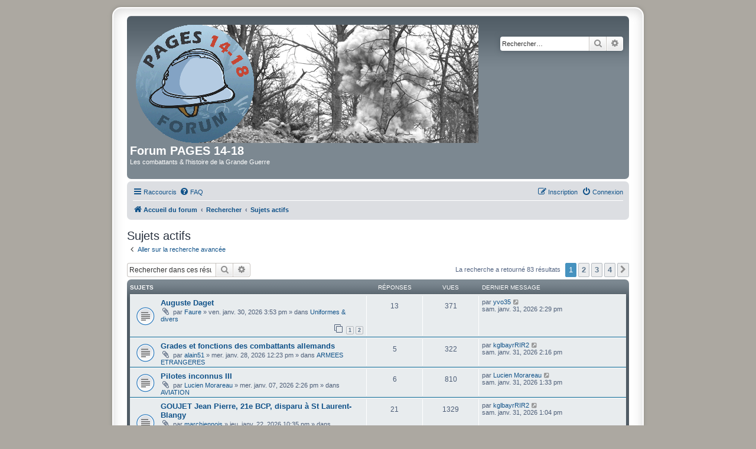

--- FILE ---
content_type: text/html; charset=UTF-8
request_url: https://forum.pages14-18.com/search.php?search_id=active_topics&sid=652ea86ba37fba33670ae0f61024d45e
body_size: 9343
content:
<!DOCTYPE html>
<html dir="ltr" lang="fr">
<head>
<meta charset="utf-8" />
<meta http-equiv="X-UA-Compatible" content="IE=edge">
<meta name="viewport" content="width=device-width, initial-scale=1" />

<title>Forum PAGES 14-18 - Sujets actifs</title>

	<link rel="alternate" type="application/atom+xml" title="Flux - Forum PAGES 14-18" href="/feed?sid=8d9119e44deed18ac2e38ab071060886">		<link rel="alternate" type="application/atom+xml" title="Flux - Tous les forums" href="/feed/forums?sid=8d9119e44deed18ac2e38ab071060886">	<link rel="alternate" type="application/atom+xml" title="Flux - Nouveaux sujets" href="/feed/topics?sid=8d9119e44deed18ac2e38ab071060886">	<link rel="alternate" type="application/atom+xml" title="Flux - Sujets actifs" href="/feed/topics_active?sid=8d9119e44deed18ac2e38ab071060886">			

<!--
	phpBB style name: prosilver Special Edition
	Based on style:   prosilver (this is the default phpBB3 style)
	Original author:  Tom Beddard ( http://www.subBlue.com/ )
	Modified by:      phpBB Limited ( https://www.phpbb.com/ )
-->


<link href="./styles/prosilver/theme/normalize.css?assets_version=45" rel="stylesheet">
<link href="./styles/prosilver/theme/base.css?assets_version=45" rel="stylesheet">
<link href="./styles/prosilver/theme/utilities.css?assets_version=45" rel="stylesheet">
<link href="./styles/prosilver/theme/common.css?assets_version=45" rel="stylesheet">
<link href="./styles/prosilver/theme/links.css?assets_version=45" rel="stylesheet">
<link href="./styles/prosilver/theme/content.css?assets_version=45" rel="stylesheet">
<link href="./styles/prosilver/theme/buttons.css?assets_version=45" rel="stylesheet">
<link href="./styles/prosilver/theme/cp.css?assets_version=45" rel="stylesheet">
<link href="./styles/prosilver/theme/forms.css?assets_version=45" rel="stylesheet">
<link href="./styles/prosilver/theme/icons.css?assets_version=45" rel="stylesheet">
<link href="./styles/prosilver/theme/colours.css?assets_version=45" rel="stylesheet">
<link href="./styles/prosilver/theme/responsive.css?assets_version=45" rel="stylesheet">

<link href="./assets/css/font-awesome.min.css?assets_version=45" rel="stylesheet">
<link href="./styles/prosilver_se/theme/stylesheet.css?assets_version=45" rel="stylesheet">
<link href="./styles/prosilver/theme/fr/stylesheet.css?assets_version=45" rel="stylesheet">




<!--[if lte IE 9]>
	<link href="./styles/prosilver/theme/tweaks.css?assets_version=45" rel="stylesheet">
<![endif]-->


<link href="./ext/rmcgirr83/elonw/styles/all/theme/elonw.css?assets_version=45" rel="stylesheet" media="screen" />



</head>
<body id="phpbb" class="nojs notouch section-search ltr ">


<div id="wrap" class="wrap">
	<a id="top" class="top-anchor" accesskey="t"></a>
	<div id="page-header">
		<div class="headerbar" role="banner">
					<div class="inner">

			<div id="site-description" class="site-description">
				<a id="logo" class="logo" href="./index.php?sid=8d9119e44deed18ac2e38ab071060886" title="Accueil du forum"><span class="site_logo"></span></a>
				<h1>Forum PAGES 14-18</h1>
				<p>Les combattants &amp; l'histoire de la Grande Guerre</p>
				<p class="skiplink"><a href="#start_here">Accéder au contenu</a></p>
			</div>

									<div id="search-box" class="search-box search-header" role="search">
				<form action="./search.php?sid=8d9119e44deed18ac2e38ab071060886" method="get" id="search">
				<fieldset>
					<input name="keywords" id="keywords" type="search" maxlength="128" title="Rechercher par mots-clés" class="inputbox search tiny" size="20" value="" placeholder="Rechercher…" />
					<button class="button button-search" type="submit" title="Rechercher">
						<i class="icon fa-search fa-fw" aria-hidden="true"></i><span class="sr-only">Rechercher</span>
					</button>
					<a href="./search.php?sid=8d9119e44deed18ac2e38ab071060886" class="button button-search-end" title="Recherche avancée">
						<i class="icon fa-cog fa-fw" aria-hidden="true"></i><span class="sr-only">Recherche avancée</span>
					</a>
					<input type="hidden" name="sid" value="8d9119e44deed18ac2e38ab071060886" />

				</fieldset>
				</form>
			</div>
						
			</div>
					</div>
				<div class="navbar" role="navigation">
	<div class="inner">

	<ul id="nav-main" class="nav-main linklist" role="menubar">

		<li id="quick-links" class="quick-links dropdown-container responsive-menu" data-skip-responsive="true">
			<a href="#" class="dropdown-trigger">
				<i class="icon fa-bars fa-fw" aria-hidden="true"></i><span>Raccourcis</span>
			</a>
			<div class="dropdown">
				<div class="pointer"><div class="pointer-inner"></div></div>
				<ul class="dropdown-contents" role="menu">
					
											<li class="separator"></li>
																									<li>
								<a href="./search.php?search_id=unanswered&amp;sid=8d9119e44deed18ac2e38ab071060886" role="menuitem">
									<i class="icon fa-file-o fa-fw icon-gray" aria-hidden="true"></i><span>Sujets sans réponse</span>
								</a>
							</li>
							<li>
								<a href="./search.php?search_id=active_topics&amp;sid=8d9119e44deed18ac2e38ab071060886" role="menuitem">
									<i class="icon fa-file-o fa-fw icon-blue" aria-hidden="true"></i><span>Sujets actifs</span>
								</a>
							</li>
							<li class="separator"></li>
							<li>
								<a href="./search.php?sid=8d9119e44deed18ac2e38ab071060886" role="menuitem">
									<i class="icon fa-search fa-fw" aria-hidden="true"></i><span>Rechercher</span>
								</a>
							</li>
					
										<li class="separator"></li>

									</ul>
			</div>
		</li>

				<li data-skip-responsive="true">
			<a href="/help/faq?sid=8d9119e44deed18ac2e38ab071060886" rel="help" title="Foire aux questions" role="menuitem">
				<i class="icon fa-question-circle fa-fw" aria-hidden="true"></i><span>FAQ</span>
			</a>
		</li>
						
			<li class="rightside"  data-skip-responsive="true">
			<a href="./ucp.php?mode=login&amp;redirect=search.php%3Fsearch_id%3Dactive_topics&amp;sid=8d9119e44deed18ac2e38ab071060886" title="Connexion" accesskey="x" role="menuitem">
				<i class="icon fa-power-off fa-fw" aria-hidden="true"></i><span>Connexion</span>
			</a>
		</li>
					<li class="rightside" data-skip-responsive="true">
				<a href="./ucp.php?mode=register&amp;sid=8d9119e44deed18ac2e38ab071060886" role="menuitem">
					<i class="icon fa-pencil-square-o  fa-fw" aria-hidden="true"></i><span>Inscription</span>
				</a>
			</li>
						</ul>

	<ul id="nav-breadcrumbs" class="nav-breadcrumbs linklist navlinks" role="menubar">
				
		
		<li class="breadcrumbs" itemscope itemtype="https://schema.org/BreadcrumbList">

			
							<span class="crumb" itemtype="https://schema.org/ListItem" itemprop="itemListElement" itemscope><a itemprop="item" href="./index.php?sid=8d9119e44deed18ac2e38ab071060886" accesskey="h" data-navbar-reference="index"><i class="icon fa-home fa-fw"></i><span itemprop="name">Accueil du forum</span></a><meta itemprop="position" content="1" /></span>

											
								<span class="crumb" itemtype="https://schema.org/ListItem" itemprop="itemListElement" itemscope><a itemprop="item" href="./search.php?sid=8d9119e44deed18ac2e38ab071060886"><span itemprop="name">Rechercher</span></a><meta itemprop="position" content="2" /></span>
															
								<span class="crumb" itemtype="https://schema.org/ListItem" itemprop="itemListElement" itemscope><a itemprop="item" href="./search.php?search_id=active_topics&amp;sid=8d9119e44deed18ac2e38ab071060886"><span itemprop="name">Sujets actifs</span></a><meta itemprop="position" content="3" /></span>
							
					</li>

		
					<li class="rightside responsive-search">
				<a href="./search.php?sid=8d9119e44deed18ac2e38ab071060886" title="Accéder aux paramètres avancés de la recherche" role="menuitem">
					<i class="icon fa-search fa-fw" aria-hidden="true"></i><span class="sr-only">Rechercher</span>
				</a>
			</li>
			</ul>

	</div>
</div>
	</div>

	
	<a id="start_here" class="anchor"></a>
	<div id="page-body" class="page-body" role="main">
		
		

<h2 class="searchresults-title">Sujets actifs</h2>

	<p class="advanced-search-link">
		<a class="arrow-left" href="./search.php?sid=8d9119e44deed18ac2e38ab071060886" title="Recherche avancée">
			<i class="icon fa-angle-left fa-fw icon-black" aria-hidden="true"></i><span>Aller sur la recherche avancée</span>
		</a>
	</p>


	<div class="action-bar bar-top">

			<div class="search-box" role="search">
			<form method="post" action="./search.php?st=7&amp;sk=t&amp;sd=d&amp;sr=topics&amp;sid=8d9119e44deed18ac2e38ab071060886&amp;search_id=active_topics">
			<fieldset>
				<input class="inputbox search tiny" type="search" name="add_keywords" id="add_keywords" value="" placeholder="Rechercher dans ces résultats" />
				<button class="button button-search" type="submit" title="Rechercher">
					<i class="icon fa-search fa-fw" aria-hidden="true"></i><span class="sr-only">Rechercher</span>
				</button>
				<a href="./search.php?sid=8d9119e44deed18ac2e38ab071060886" class="button button-search-end" title="Recherche avancée">
					<i class="icon fa-cog fa-fw" aria-hidden="true"></i><span class="sr-only">Recherche avancée</span>
				</a>
			</fieldset>
			</form>
		</div>
	
		
		<div class="pagination">
						La recherche a retourné 83 résultats
							<ul>
		<li class="active"><span>1</span></li>
				<li><a class="button" href="./search.php?st=7&amp;sk=t&amp;sd=d&amp;sr=topics&amp;sid=8d9119e44deed18ac2e38ab071060886&amp;search_id=active_topics&amp;start=25" role="button">2</a></li>
				<li><a class="button" href="./search.php?st=7&amp;sk=t&amp;sd=d&amp;sr=topics&amp;sid=8d9119e44deed18ac2e38ab071060886&amp;search_id=active_topics&amp;start=50" role="button">3</a></li>
				<li><a class="button" href="./search.php?st=7&amp;sk=t&amp;sd=d&amp;sr=topics&amp;sid=8d9119e44deed18ac2e38ab071060886&amp;search_id=active_topics&amp;start=75" role="button">4</a></li>
				<li class="arrow next"><a class="button button-icon-only" href="./search.php?st=7&amp;sk=t&amp;sd=d&amp;sr=topics&amp;sid=8d9119e44deed18ac2e38ab071060886&amp;search_id=active_topics&amp;start=25" rel="next" role="button"><i class="icon fa-chevron-right fa-fw" aria-hidden="true"></i><span class="sr-only">Suivant</span></a></li>
	</ul>
					</div>
	</div>


		<div class="forumbg">

		<div class="inner">
		<ul class="topiclist">
			<li class="header">
				<dl class="row-item">
					<dt><div class="list-inner">Sujets</div></dt>
					<dd class="posts">Réponses</dd>
					<dd class="views">Vues</dd>
					<dd class="lastpost"><span>Dernier message</span></dd>
									</dl>
			</li>
		</ul>
		<ul class="topiclist topics">

								<li class="row bg1">
				<dl class="row-item topic_read">
					<dt title="Aucun message non lu n’a été publié dans ce sujet.">
												<div class="list-inner">
																					<a href="./viewtopic.php?t=81985&amp;sid=8d9119e44deed18ac2e38ab071060886" class="topictitle">Auguste Daget</a>
																												<br />
							
															<div class="responsive-show" style="display: none;">
									Dernier message par <a href="./memberlist.php?mode=viewprofile&amp;u=11117&amp;sid=8d9119e44deed18ac2e38ab071060886" class="username">yvo35</a> &laquo; <a href="./viewtopic.php?p=605573&amp;sid=8d9119e44deed18ac2e38ab071060886#p605573" title="Aller au dernier message"><time datetime="2026-01-31T13:29:03+00:00">sam. janv. 31, 2026 2:29 pm</time></a>
									<br />Publié dans <a href="./viewforum.php?f=18&amp;sid=8d9119e44deed18ac2e38ab071060886">Uniformes &amp; divers</a>
								</div>
							<span class="responsive-show left-box" style="display: none;">Réponses : <strong>13</strong></span>							
							<div class="responsive-hide left-box">
																<i class="icon fa-paperclip fa-fw" aria-hidden="true"></i>																par <a href="./memberlist.php?mode=viewprofile&amp;u=3945&amp;sid=8d9119e44deed18ac2e38ab071060886" class="username">Faure</a> &raquo; <time datetime="2026-01-30T14:53:06+00:00">ven. janv. 30, 2026 3:53 pm</time> &raquo; dans <a href="./viewforum.php?f=18&amp;sid=8d9119e44deed18ac2e38ab071060886">Uniformes &amp; divers</a>
															</div>

														<div class="pagination">
								<span><i class="icon fa-clone fa-fw" aria-hidden="true"></i></span>
								<ul>
																	<li><a class="button" href="./viewtopic.php?t=81985&amp;sid=8d9119e44deed18ac2e38ab071060886">1</a></li>
																										<li><a class="button" href="./viewtopic.php?t=81985&amp;sid=8d9119e44deed18ac2e38ab071060886&amp;start=10">2</a></li>
																																																			</ul>
							</div>
							
													</div>
					</dt>
					<dd class="posts">13 <dfn>Réponses</dfn></dd>
					<dd class="views">371 <dfn>Vues</dfn></dd>
					<dd class="lastpost">
						<span><dfn>Dernier message </dfn>par <a href="./memberlist.php?mode=viewprofile&amp;u=11117&amp;sid=8d9119e44deed18ac2e38ab071060886" class="username">yvo35</a>															<a href="./viewtopic.php?p=605573&amp;sid=8d9119e44deed18ac2e38ab071060886#p605573" title="Aller au dernier message">
									<i class="icon fa-external-link-square fa-fw icon-lightgray icon-md" aria-hidden="true"></i><span class="sr-only"></span>
								</a>
														<br /><time datetime="2026-01-31T13:29:03+00:00">sam. janv. 31, 2026 2:29 pm</time>
						</span>
					</dd>
									</dl>
			</li>
											<li class="row bg2">
				<dl class="row-item topic_read">
					<dt title="Aucun message non lu n’a été publié dans ce sujet.">
												<div class="list-inner">
																					<a href="./viewtopic.php?t=81972&amp;sid=8d9119e44deed18ac2e38ab071060886" class="topictitle">Grades et fonctions des combattants allemands</a>
																												<br />
							
															<div class="responsive-show" style="display: none;">
									Dernier message par <a href="./memberlist.php?mode=viewprofile&amp;u=31630&amp;sid=8d9119e44deed18ac2e38ab071060886" class="username">kglbayrRIR2</a> &laquo; <a href="./viewtopic.php?p=605572&amp;sid=8d9119e44deed18ac2e38ab071060886#p605572" title="Aller au dernier message"><time datetime="2026-01-31T13:16:15+00:00">sam. janv. 31, 2026 2:16 pm</time></a>
									<br />Publié dans <a href="./viewforum.php?f=94&amp;sid=8d9119e44deed18ac2e38ab071060886">ARMEES ETRANGERES</a>
								</div>
							<span class="responsive-show left-box" style="display: none;">Réponses : <strong>5</strong></span>							
							<div class="responsive-hide left-box">
																<i class="icon fa-paperclip fa-fw" aria-hidden="true"></i>																par <a href="./memberlist.php?mode=viewprofile&amp;u=33436&amp;sid=8d9119e44deed18ac2e38ab071060886" class="username">alain51</a> &raquo; <time datetime="2026-01-28T11:23:03+00:00">mer. janv. 28, 2026 12:23 pm</time> &raquo; dans <a href="./viewforum.php?f=94&amp;sid=8d9119e44deed18ac2e38ab071060886">ARMEES ETRANGERES</a>
															</div>

							
													</div>
					</dt>
					<dd class="posts">5 <dfn>Réponses</dfn></dd>
					<dd class="views">322 <dfn>Vues</dfn></dd>
					<dd class="lastpost">
						<span><dfn>Dernier message </dfn>par <a href="./memberlist.php?mode=viewprofile&amp;u=31630&amp;sid=8d9119e44deed18ac2e38ab071060886" class="username">kglbayrRIR2</a>															<a href="./viewtopic.php?p=605572&amp;sid=8d9119e44deed18ac2e38ab071060886#p605572" title="Aller au dernier message">
									<i class="icon fa-external-link-square fa-fw icon-lightgray icon-md" aria-hidden="true"></i><span class="sr-only"></span>
								</a>
														<br /><time datetime="2026-01-31T13:16:15+00:00">sam. janv. 31, 2026 2:16 pm</time>
						</span>
					</dd>
									</dl>
			</li>
											<li class="row bg1">
				<dl class="row-item topic_read">
					<dt title="Aucun message non lu n’a été publié dans ce sujet.">
												<div class="list-inner">
																					<a href="./viewtopic.php?t=81885&amp;sid=8d9119e44deed18ac2e38ab071060886" class="topictitle">Pilotes inconnus III</a>
																												<br />
							
															<div class="responsive-show" style="display: none;">
									Dernier message par <a href="./memberlist.php?mode=viewprofile&amp;u=2622&amp;sid=8d9119e44deed18ac2e38ab071060886" class="username">Lucien Morareau</a> &laquo; <a href="./viewtopic.php?p=605570&amp;sid=8d9119e44deed18ac2e38ab071060886#p605570" title="Aller au dernier message"><time datetime="2026-01-31T12:33:54+00:00">sam. janv. 31, 2026 1:33 pm</time></a>
									<br />Publié dans <a href="./viewforum.php?f=30&amp;sid=8d9119e44deed18ac2e38ab071060886">AVIATION</a>
								</div>
							<span class="responsive-show left-box" style="display: none;">Réponses : <strong>6</strong></span>							
							<div class="responsive-hide left-box">
																<i class="icon fa-paperclip fa-fw" aria-hidden="true"></i>																par <a href="./memberlist.php?mode=viewprofile&amp;u=2622&amp;sid=8d9119e44deed18ac2e38ab071060886" class="username">Lucien Morareau</a> &raquo; <time datetime="2026-01-07T13:26:16+00:00">mer. janv. 07, 2026 2:26 pm</time> &raquo; dans <a href="./viewforum.php?f=30&amp;sid=8d9119e44deed18ac2e38ab071060886">AVIATION</a>
															</div>

							
													</div>
					</dt>
					<dd class="posts">6 <dfn>Réponses</dfn></dd>
					<dd class="views">810 <dfn>Vues</dfn></dd>
					<dd class="lastpost">
						<span><dfn>Dernier message </dfn>par <a href="./memberlist.php?mode=viewprofile&amp;u=2622&amp;sid=8d9119e44deed18ac2e38ab071060886" class="username">Lucien Morareau</a>															<a href="./viewtopic.php?p=605570&amp;sid=8d9119e44deed18ac2e38ab071060886#p605570" title="Aller au dernier message">
									<i class="icon fa-external-link-square fa-fw icon-lightgray icon-md" aria-hidden="true"></i><span class="sr-only"></span>
								</a>
														<br /><time datetime="2026-01-31T12:33:54+00:00">sam. janv. 31, 2026 1:33 pm</time>
						</span>
					</dd>
									</dl>
			</li>
											<li class="row bg2">
				<dl class="row-item topic_read">
					<dt title="Aucun message non lu n’a été publié dans ce sujet.">
												<div class="list-inner">
																					<a href="./viewtopic.php?t=81950&amp;sid=8d9119e44deed18ac2e38ab071060886" class="topictitle">GOUJET Jean Pierre, 21e BCP, disparu à St Laurent-Blangy</a>
																												<br />
							
															<div class="responsive-show" style="display: none;">
									Dernier message par <a href="./memberlist.php?mode=viewprofile&amp;u=31630&amp;sid=8d9119e44deed18ac2e38ab071060886" class="username">kglbayrRIR2</a> &laquo; <a href="./viewtopic.php?p=605568&amp;sid=8d9119e44deed18ac2e38ab071060886#p605568" title="Aller au dernier message"><time datetime="2026-01-31T12:04:22+00:00">sam. janv. 31, 2026 1:04 pm</time></a>
									<br />Publié dans <a href="./viewforum.php?f=86&amp;sid=8d9119e44deed18ac2e38ab071060886">Recherches</a>
								</div>
							<span class="responsive-show left-box" style="display: none;">Réponses : <strong>21</strong></span>							
							<div class="responsive-hide left-box">
																<i class="icon fa-paperclip fa-fw" aria-hidden="true"></i>																par <a href="./memberlist.php?mode=viewprofile&amp;u=22587&amp;sid=8d9119e44deed18ac2e38ab071060886" class="username">marchiennois</a> &raquo; <time datetime="2026-01-22T21:35:13+00:00">jeu. janv. 22, 2026 10:35 pm</time> &raquo; dans <a href="./viewforum.php?f=86&amp;sid=8d9119e44deed18ac2e38ab071060886">Recherches</a>
															</div>

														<div class="pagination">
								<span><i class="icon fa-clone fa-fw" aria-hidden="true"></i></span>
								<ul>
																	<li><a class="button" href="./viewtopic.php?t=81950&amp;sid=8d9119e44deed18ac2e38ab071060886">1</a></li>
																										<li><a class="button" href="./viewtopic.php?t=81950&amp;sid=8d9119e44deed18ac2e38ab071060886&amp;start=10">2</a></li>
																										<li><a class="button" href="./viewtopic.php?t=81950&amp;sid=8d9119e44deed18ac2e38ab071060886&amp;start=20">3</a></li>
																																																			</ul>
							</div>
							
													</div>
					</dt>
					<dd class="posts">21 <dfn>Réponses</dfn></dd>
					<dd class="views">1329 <dfn>Vues</dfn></dd>
					<dd class="lastpost">
						<span><dfn>Dernier message </dfn>par <a href="./memberlist.php?mode=viewprofile&amp;u=31630&amp;sid=8d9119e44deed18ac2e38ab071060886" class="username">kglbayrRIR2</a>															<a href="./viewtopic.php?p=605568&amp;sid=8d9119e44deed18ac2e38ab071060886#p605568" title="Aller au dernier message">
									<i class="icon fa-external-link-square fa-fw icon-lightgray icon-md" aria-hidden="true"></i><span class="sr-only"></span>
								</a>
														<br /><time datetime="2026-01-31T12:04:22+00:00">sam. janv. 31, 2026 1:04 pm</time>
						</span>
					</dd>
									</dl>
			</li>
											<li class="row bg1">
				<dl class="row-item topic_read">
					<dt title="Aucun message non lu n’a été publié dans ce sujet.">
												<div class="list-inner">
																					<a href="./viewtopic.php?t=81983&amp;sid=8d9119e44deed18ac2e38ab071060886" class="topictitle">soldat HOOGSTOEL joseph jules</a>
																												<br />
							
															<div class="responsive-show" style="display: none;">
									Dernier message par <a href="./memberlist.php?mode=viewprofile&amp;u=11117&amp;sid=8d9119e44deed18ac2e38ab071060886" class="username">yvo35</a> &laquo; <a href="./viewtopic.php?p=605567&amp;sid=8d9119e44deed18ac2e38ab071060886#p605567" title="Aller au dernier message"><time datetime="2026-01-31T11:40:40+00:00">sam. janv. 31, 2026 12:40 pm</time></a>
									<br />Publié dans <a href="./viewforum.php?f=94&amp;sid=8d9119e44deed18ac2e38ab071060886">ARMEES ETRANGERES</a>
								</div>
							<span class="responsive-show left-box" style="display: none;">Réponses : <strong>3</strong></span>							
							<div class="responsive-hide left-box">
																<i class="icon fa-paperclip fa-fw" aria-hidden="true"></i>																par <a href="./memberlist.php?mode=viewprofile&amp;u=31792&amp;sid=8d9119e44deed18ac2e38ab071060886" class="username">laflamme80</a> &raquo; <time datetime="2026-01-30T13:56:27+00:00">ven. janv. 30, 2026 2:56 pm</time> &raquo; dans <a href="./viewforum.php?f=94&amp;sid=8d9119e44deed18ac2e38ab071060886">ARMEES ETRANGERES</a>
															</div>

							
													</div>
					</dt>
					<dd class="posts">3 <dfn>Réponses</dfn></dd>
					<dd class="views">159 <dfn>Vues</dfn></dd>
					<dd class="lastpost">
						<span><dfn>Dernier message </dfn>par <a href="./memberlist.php?mode=viewprofile&amp;u=11117&amp;sid=8d9119e44deed18ac2e38ab071060886" class="username">yvo35</a>															<a href="./viewtopic.php?p=605567&amp;sid=8d9119e44deed18ac2e38ab071060886#p605567" title="Aller au dernier message">
									<i class="icon fa-external-link-square fa-fw icon-lightgray icon-md" aria-hidden="true"></i><span class="sr-only"></span>
								</a>
														<br /><time datetime="2026-01-31T11:40:40+00:00">sam. janv. 31, 2026 12:40 pm</time>
						</span>
					</dd>
									</dl>
			</li>
											<li class="row bg2">
				<dl class="row-item topic_read">
					<dt title="Aucun message non lu n’a été publié dans ce sujet.">
												<div class="list-inner">
																					<a href="./viewtopic.php?t=81981&amp;sid=8d9119e44deed18ac2e38ab071060886" class="topictitle">25e BCP, 23 Mars 1916. Ouvrage n°8 à la butte de Souain</a>
																												<br />
							
															<div class="responsive-show" style="display: none;">
									Dernier message par <a href="./memberlist.php?mode=viewprofile&amp;u=34330&amp;sid=8d9119e44deed18ac2e38ab071060886" class="username">Martin René</a> &laquo; <a href="./viewtopic.php?p=605566&amp;sid=8d9119e44deed18ac2e38ab071060886#p605566" title="Aller au dernier message"><time datetime="2026-01-31T11:35:26+00:00">sam. janv. 31, 2026 12:35 pm</time></a>
									<br />Publié dans <a href="./viewforum.php?f=4&amp;sid=8d9119e44deed18ac2e38ab071060886">Sujets généraux</a>
								</div>
							<span class="responsive-show left-box" style="display: none;">Réponses : <strong>6</strong></span>							
							<div class="responsive-hide left-box">
																<i class="icon fa-paperclip fa-fw" aria-hidden="true"></i>																par <a href="./memberlist.php?mode=viewprofile&amp;u=34330&amp;sid=8d9119e44deed18ac2e38ab071060886" class="username">Martin René</a> &raquo; <time datetime="2026-01-30T10:38:22+00:00">ven. janv. 30, 2026 11:38 am</time> &raquo; dans <a href="./viewforum.php?f=4&amp;sid=8d9119e44deed18ac2e38ab071060886">Sujets généraux</a>
															</div>

							
													</div>
					</dt>
					<dd class="posts">6 <dfn>Réponses</dfn></dd>
					<dd class="views">314 <dfn>Vues</dfn></dd>
					<dd class="lastpost">
						<span><dfn>Dernier message </dfn>par <a href="./memberlist.php?mode=viewprofile&amp;u=34330&amp;sid=8d9119e44deed18ac2e38ab071060886" class="username">Martin René</a>															<a href="./viewtopic.php?p=605566&amp;sid=8d9119e44deed18ac2e38ab071060886#p605566" title="Aller au dernier message">
									<i class="icon fa-external-link-square fa-fw icon-lightgray icon-md" aria-hidden="true"></i><span class="sr-only"></span>
								</a>
														<br /><time datetime="2026-01-31T11:35:26+00:00">sam. janv. 31, 2026 12:35 pm</time>
						</span>
					</dd>
									</dl>
			</li>
											<li class="row bg1">
				<dl class="row-item topic_read">
					<dt title="Aucun message non lu n’a été publié dans ce sujet.">
												<div class="list-inner">
																					<a href="./viewtopic.php?t=81953&amp;sid=8d9119e44deed18ac2e38ab071060886" class="topictitle">Arborescence de l'Armée...</a>
																												<br />
							
															<div class="responsive-show" style="display: none;">
									Dernier message par <a href="./memberlist.php?mode=viewprofile&amp;u=5003&amp;sid=8d9119e44deed18ac2e38ab071060886" class="username">JeanMiche</a> &laquo; <a href="./viewtopic.php?p=605565&amp;sid=8d9119e44deed18ac2e38ab071060886#p605565" title="Aller au dernier message"><time datetime="2026-01-31T11:26:27+00:00">sam. janv. 31, 2026 12:26 pm</time></a>
									<br />Publié dans <a href="./viewforum.php?f=4&amp;sid=8d9119e44deed18ac2e38ab071060886">Sujets généraux</a>
								</div>
							<span class="responsive-show left-box" style="display: none;">Réponses : <strong>10</strong></span>							
							<div class="responsive-hide left-box">
																																par <a href="./memberlist.php?mode=viewprofile&amp;u=5003&amp;sid=8d9119e44deed18ac2e38ab071060886" class="username">JeanMiche</a> &raquo; <time datetime="2026-01-23T18:29:46+00:00">ven. janv. 23, 2026 7:29 pm</time> &raquo; dans <a href="./viewforum.php?f=4&amp;sid=8d9119e44deed18ac2e38ab071060886">Sujets généraux</a>
															</div>

														<div class="pagination">
								<span><i class="icon fa-clone fa-fw" aria-hidden="true"></i></span>
								<ul>
																	<li><a class="button" href="./viewtopic.php?t=81953&amp;sid=8d9119e44deed18ac2e38ab071060886">1</a></li>
																										<li><a class="button" href="./viewtopic.php?t=81953&amp;sid=8d9119e44deed18ac2e38ab071060886&amp;start=10">2</a></li>
																																																			</ul>
							</div>
							
													</div>
					</dt>
					<dd class="posts">10 <dfn>Réponses</dfn></dd>
					<dd class="views">509 <dfn>Vues</dfn></dd>
					<dd class="lastpost">
						<span><dfn>Dernier message </dfn>par <a href="./memberlist.php?mode=viewprofile&amp;u=5003&amp;sid=8d9119e44deed18ac2e38ab071060886" class="username">JeanMiche</a>															<a href="./viewtopic.php?p=605565&amp;sid=8d9119e44deed18ac2e38ab071060886#p605565" title="Aller au dernier message">
									<i class="icon fa-external-link-square fa-fw icon-lightgray icon-md" aria-hidden="true"></i><span class="sr-only"></span>
								</a>
														<br /><time datetime="2026-01-31T11:26:27+00:00">sam. janv. 31, 2026 12:26 pm</time>
						</span>
					</dd>
									</dl>
			</li>
											<li class="row bg2">
				<dl class="row-item topic_read">
					<dt style="background-image: url(./images/icons/misc/fire.gif); background-repeat: no-repeat;" title="Aucun message non lu n’a été publié dans ce sujet.">
												<div class="list-inner">
																					<a href="./viewtopic.php?t=43561&amp;sid=8d9119e44deed18ac2e38ab071060886" class="topictitle">DU CHAYLA - Croiseur</a>
																												<br />
							
															<div class="responsive-show" style="display: none;">
									Dernier message par <a href="./memberlist.php?mode=viewprofile&amp;u=3559&amp;sid=8d9119e44deed18ac2e38ab071060886" class="username">Rutilius</a> &laquo; <a href="./viewtopic.php?p=605563&amp;sid=8d9119e44deed18ac2e38ab071060886#p605563" title="Aller au dernier message"><time datetime="2026-01-31T10:44:20+00:00">sam. janv. 31, 2026 11:44 am</time></a>
									<br />Publié dans <a href="./viewforum.php?f=104&amp;sid=8d9119e44deed18ac2e38ab071060886">Navires et équipages</a>
								</div>
							<span class="responsive-show left-box" style="display: none;">Réponses : <strong>28</strong></span>							
							<div class="responsive-hide left-box">
																<i class="icon fa-paperclip fa-fw" aria-hidden="true"></i>																par <a href="./memberlist.php?mode=viewprofile&amp;u=849&amp;sid=8d9119e44deed18ac2e38ab071060886" class="username">Ar Brav</a> &raquo; <time datetime="2008-04-01T07:58:52+00:00">mar. avr. 01, 2008 9:58 am</time> &raquo; dans <a href="./viewforum.php?f=104&amp;sid=8d9119e44deed18ac2e38ab071060886">Navires et équipages</a>
															</div>

														<div class="pagination">
								<span><i class="icon fa-clone fa-fw" aria-hidden="true"></i></span>
								<ul>
																	<li><a class="button" href="./viewtopic.php?t=43561&amp;sid=8d9119e44deed18ac2e38ab071060886">1</a></li>
																										<li><a class="button" href="./viewtopic.php?t=43561&amp;sid=8d9119e44deed18ac2e38ab071060886&amp;start=10">2</a></li>
																										<li><a class="button" href="./viewtopic.php?t=43561&amp;sid=8d9119e44deed18ac2e38ab071060886&amp;start=20">3</a></li>
																																																			</ul>
							</div>
							
													</div>
					</dt>
					<dd class="posts">28 <dfn>Réponses</dfn></dd>
					<dd class="views">11833 <dfn>Vues</dfn></dd>
					<dd class="lastpost">
						<span><dfn>Dernier message </dfn>par <a href="./memberlist.php?mode=viewprofile&amp;u=3559&amp;sid=8d9119e44deed18ac2e38ab071060886" class="username">Rutilius</a>															<a href="./viewtopic.php?p=605563&amp;sid=8d9119e44deed18ac2e38ab071060886#p605563" title="Aller au dernier message">
									<i class="icon fa-external-link-square fa-fw icon-lightgray icon-md" aria-hidden="true"></i><span class="sr-only"></span>
								</a>
														<br /><time datetime="2026-01-31T10:44:20+00:00">sam. janv. 31, 2026 11:44 am</time>
						</span>
					</dd>
									</dl>
			</li>
											<li class="row bg1">
				<dl class="row-item topic_read">
					<dt style="background-image: url(./images/icons/misc/fire.gif); background-repeat: no-repeat;" title="Aucun message non lu n’a été publié dans ce sujet.">
												<div class="list-inner">
																					<a href="./viewtopic.php?t=59697&amp;sid=8d9119e44deed18ac2e38ab071060886" class="topictitle">ma collection     tout sur l'empire Allemand</a>
																												<br />
							
															<div class="responsive-show" style="display: none;">
									Dernier message par <a href="./memberlist.php?mode=viewprofile&amp;u=10487&amp;sid=8d9119e44deed18ac2e38ab071060886" class="username">gerard28</a> &laquo; <a href="./viewtopic.php?p=605561&amp;sid=8d9119e44deed18ac2e38ab071060886#p605561" title="Aller au dernier message"><time datetime="2026-01-31T10:17:34+00:00">sam. janv. 31, 2026 11:17 am</time></a>
									<br />Publié dans <a href="./viewforum.php?f=93&amp;sid=8d9119e44deed18ac2e38ab071060886">SOUVENIRS &amp; OBJETS DE COLLECTION</a>
								</div>
							<span class="responsive-show left-box" style="display: none;">Réponses : <strong>3340</strong></span>							
							<div class="responsive-hide left-box">
																<i class="icon fa-paperclip fa-fw" aria-hidden="true"></i>																par <a href="./memberlist.php?mode=viewprofile&amp;u=6397&amp;sid=8d9119e44deed18ac2e38ab071060886" class="username">Ferraille</a> &raquo; <time datetime="2012-02-02T12:39:15+00:00">jeu. févr. 02, 2012 1:39 pm</time> &raquo; dans <a href="./viewforum.php?f=93&amp;sid=8d9119e44deed18ac2e38ab071060886">SOUVENIRS &amp; OBJETS DE COLLECTION</a>
															</div>

														<div class="pagination">
								<span><i class="icon fa-clone fa-fw" aria-hidden="true"></i></span>
								<ul>
																	<li><a class="button" href="./viewtopic.php?t=59697&amp;sid=8d9119e44deed18ac2e38ab071060886">1</a></li>
																										<li class="ellipsis"><span>…</span></li>
																										<li><a class="button" href="./viewtopic.php?t=59697&amp;sid=8d9119e44deed18ac2e38ab071060886&amp;start=3300">331</a></li>
																										<li><a class="button" href="./viewtopic.php?t=59697&amp;sid=8d9119e44deed18ac2e38ab071060886&amp;start=3310">332</a></li>
																										<li><a class="button" href="./viewtopic.php?t=59697&amp;sid=8d9119e44deed18ac2e38ab071060886&amp;start=3320">333</a></li>
																										<li><a class="button" href="./viewtopic.php?t=59697&amp;sid=8d9119e44deed18ac2e38ab071060886&amp;start=3330">334</a></li>
																										<li><a class="button" href="./viewtopic.php?t=59697&amp;sid=8d9119e44deed18ac2e38ab071060886&amp;start=3340">335</a></li>
																																																			</ul>
							</div>
							
													</div>
					</dt>
					<dd class="posts">3340 <dfn>Réponses</dfn></dd>
					<dd class="views">1312113 <dfn>Vues</dfn></dd>
					<dd class="lastpost">
						<span><dfn>Dernier message </dfn>par <a href="./memberlist.php?mode=viewprofile&amp;u=10487&amp;sid=8d9119e44deed18ac2e38ab071060886" class="username">gerard28</a>															<a href="./viewtopic.php?p=605561&amp;sid=8d9119e44deed18ac2e38ab071060886#p605561" title="Aller au dernier message">
									<i class="icon fa-external-link-square fa-fw icon-lightgray icon-md" aria-hidden="true"></i><span class="sr-only"></span>
								</a>
														<br /><time datetime="2026-01-31T10:17:34+00:00">sam. janv. 31, 2026 11:17 am</time>
						</span>
					</dd>
									</dl>
			</li>
											<li class="row bg2">
				<dl class="row-item topic_read">
					<dt title="Aucun message non lu n’a été publié dans ce sujet.">
												<div class="list-inner">
																					<a href="./viewtopic.php?t=81990&amp;sid=8d9119e44deed18ac2e38ab071060886" class="topictitle">Parade d'exécution : soldat LIZON</a>
																												<br />
							
															<div class="responsive-show" style="display: none;">
									Dernier message par <a href="./memberlist.php?mode=viewprofile&amp;u=23954&amp;sid=8d9119e44deed18ac2e38ab071060886" class="username">jobdx</a> &laquo; <a href="./viewtopic.php?p=605560&amp;sid=8d9119e44deed18ac2e38ab071060886#p605560" title="Aller au dernier message"><time datetime="2026-01-31T10:17:29+00:00">sam. janv. 31, 2026 11:17 am</time></a>
									<br />Publié dans <a href="./viewforum.php?f=12&amp;sid=8d9119e44deed18ac2e38ab071060886">Parcours</a>
								</div>
														
							<div class="responsive-hide left-box">
																<i class="icon fa-paperclip fa-fw" aria-hidden="true"></i>																par <a href="./memberlist.php?mode=viewprofile&amp;u=23954&amp;sid=8d9119e44deed18ac2e38ab071060886" class="username">jobdx</a> &raquo; <time datetime="2026-01-31T10:17:29+00:00">sam. janv. 31, 2026 11:17 am</time> &raquo; dans <a href="./viewforum.php?f=12&amp;sid=8d9119e44deed18ac2e38ab071060886">Parcours</a>
															</div>

							
													</div>
					</dt>
					<dd class="posts">0 <dfn>Réponses</dfn></dd>
					<dd class="views">56 <dfn>Vues</dfn></dd>
					<dd class="lastpost">
						<span><dfn>Dernier message </dfn>par <a href="./memberlist.php?mode=viewprofile&amp;u=23954&amp;sid=8d9119e44deed18ac2e38ab071060886" class="username">jobdx</a>															<a href="./viewtopic.php?p=605560&amp;sid=8d9119e44deed18ac2e38ab071060886#p605560" title="Aller au dernier message">
									<i class="icon fa-external-link-square fa-fw icon-lightgray icon-md" aria-hidden="true"></i><span class="sr-only"></span>
								</a>
														<br /><time datetime="2026-01-31T10:17:29+00:00">sam. janv. 31, 2026 11:17 am</time>
						</span>
					</dd>
									</dl>
			</li>
											<li class="row bg1">
				<dl class="row-item topic_read">
					<dt title="Aucun message non lu n’a été publié dans ce sujet.">
												<div class="list-inner">
																					<a href="./viewtopic.php?t=81989&amp;sid=8d9119e44deed18ac2e38ab071060886" class="topictitle">PIONNIER - Vapeur ou patrouilleur</a>
																												<br />
							
															<div class="responsive-show" style="display: none;">
									Dernier message par <a href="./memberlist.php?mode=viewprofile&amp;u=8382&amp;sid=8d9119e44deed18ac2e38ab071060886" class="username">markab</a> &laquo; <a href="./viewtopic.php?p=605552&amp;sid=8d9119e44deed18ac2e38ab071060886#p605552" title="Aller au dernier message"><time datetime="2026-01-31T06:00:00+00:00">sam. janv. 31, 2026 7:00 am</time></a>
									<br />Publié dans <a href="./viewforum.php?f=104&amp;sid=8d9119e44deed18ac2e38ab071060886">Navires et équipages</a>
								</div>
							<span class="responsive-show left-box" style="display: none;">Réponses : <strong>2</strong></span>							
							<div class="responsive-hide left-box">
																<i class="icon fa-paperclip fa-fw" aria-hidden="true"></i>																par <a href="./memberlist.php?mode=viewprofile&amp;u=8382&amp;sid=8d9119e44deed18ac2e38ab071060886" class="username">markab</a> &raquo; <time datetime="2026-01-31T05:48:47+00:00">sam. janv. 31, 2026 6:48 am</time> &raquo; dans <a href="./viewforum.php?f=104&amp;sid=8d9119e44deed18ac2e38ab071060886">Navires et équipages</a>
															</div>

							
													</div>
					</dt>
					<dd class="posts">2 <dfn>Réponses</dfn></dd>
					<dd class="views">68 <dfn>Vues</dfn></dd>
					<dd class="lastpost">
						<span><dfn>Dernier message </dfn>par <a href="./memberlist.php?mode=viewprofile&amp;u=8382&amp;sid=8d9119e44deed18ac2e38ab071060886" class="username">markab</a>															<a href="./viewtopic.php?p=605552&amp;sid=8d9119e44deed18ac2e38ab071060886#p605552" title="Aller au dernier message">
									<i class="icon fa-external-link-square fa-fw icon-lightgray icon-md" aria-hidden="true"></i><span class="sr-only"></span>
								</a>
														<br /><time datetime="2026-01-31T06:00:00+00:00">sam. janv. 31, 2026 7:00 am</time>
						</span>
					</dd>
									</dl>
			</li>
											<li class="row bg2">
				<dl class="row-item topic_read">
					<dt style="background-image: url(./images/icons/misc/fire.gif); background-repeat: no-repeat;" title="Aucun message non lu n’a été publié dans ce sujet.">
												<div class="list-inner">
																					<a href="./viewtopic.php?t=43955&amp;sid=8d9119e44deed18ac2e38ab071060886" class="topictitle">ATALA - patrouilleur</a>
																												<br />
							
															<div class="responsive-show" style="display: none;">
									Dernier message par <a href="./memberlist.php?mode=viewprofile&amp;u=3559&amp;sid=8d9119e44deed18ac2e38ab071060886" class="username">Rutilius</a> &laquo; <a href="./viewtopic.php?p=605547&amp;sid=8d9119e44deed18ac2e38ab071060886#p605547" title="Aller au dernier message"><time datetime="2026-01-30T23:37:54+00:00">sam. janv. 31, 2026 12:37 am</time></a>
									<br />Publié dans <a href="./viewforum.php?f=104&amp;sid=8d9119e44deed18ac2e38ab071060886">Navires et équipages</a>
								</div>
							<span class="responsive-show left-box" style="display: none;">Réponses : <strong>10</strong></span>							
							<div class="responsive-hide left-box">
																<i class="icon fa-paperclip fa-fw" aria-hidden="true"></i>																par <a href="./memberlist.php?mode=viewprofile&amp;u=3078&amp;sid=8d9119e44deed18ac2e38ab071060886" class="username">kgvm</a> &raquo; <time datetime="2008-07-30T21:32:34+00:00">mer. juil. 30, 2008 11:32 pm</time> &raquo; dans <a href="./viewforum.php?f=104&amp;sid=8d9119e44deed18ac2e38ab071060886">Navires et équipages</a>
															</div>

														<div class="pagination">
								<span><i class="icon fa-clone fa-fw" aria-hidden="true"></i></span>
								<ul>
																	<li><a class="button" href="./viewtopic.php?t=43955&amp;sid=8d9119e44deed18ac2e38ab071060886">1</a></li>
																										<li><a class="button" href="./viewtopic.php?t=43955&amp;sid=8d9119e44deed18ac2e38ab071060886&amp;start=10">2</a></li>
																																																			</ul>
							</div>
							
													</div>
					</dt>
					<dd class="posts">10 <dfn>Réponses</dfn></dd>
					<dd class="views">1936 <dfn>Vues</dfn></dd>
					<dd class="lastpost">
						<span><dfn>Dernier message </dfn>par <a href="./memberlist.php?mode=viewprofile&amp;u=3559&amp;sid=8d9119e44deed18ac2e38ab071060886" class="username">Rutilius</a>															<a href="./viewtopic.php?p=605547&amp;sid=8d9119e44deed18ac2e38ab071060886#p605547" title="Aller au dernier message">
									<i class="icon fa-external-link-square fa-fw icon-lightgray icon-md" aria-hidden="true"></i><span class="sr-only"></span>
								</a>
														<br /><time datetime="2026-01-30T23:37:54+00:00">sam. janv. 31, 2026 12:37 am</time>
						</span>
					</dd>
									</dl>
			</li>
											<li class="row bg1">
				<dl class="row-item topic_read">
					<dt title="Aucun message non lu n’a été publié dans ce sujet.">
												<div class="list-inner">
																					<a href="./viewtopic.php?t=81980&amp;sid=8d9119e44deed18ac2e38ab071060886" class="topictitle">Pilotes inconnus IV</a>
																												<br />
							
															<div class="responsive-show" style="display: none;">
									Dernier message par <a href="./memberlist.php?mode=viewprofile&amp;u=2622&amp;sid=8d9119e44deed18ac2e38ab071060886" class="username">Lucien Morareau</a> &laquo; <a href="./viewtopic.php?p=605540&amp;sid=8d9119e44deed18ac2e38ab071060886#p605540" title="Aller au dernier message"><time datetime="2026-01-30T18:35:10+00:00">ven. janv. 30, 2026 7:35 pm</time></a>
									<br />Publié dans <a href="./viewforum.php?f=30&amp;sid=8d9119e44deed18ac2e38ab071060886">AVIATION</a>
								</div>
							<span class="responsive-show left-box" style="display: none;">Réponses : <strong>2</strong></span>							
							<div class="responsive-hide left-box">
																																par <a href="./memberlist.php?mode=viewprofile&amp;u=2622&amp;sid=8d9119e44deed18ac2e38ab071060886" class="username">Lucien Morareau</a> &raquo; <time datetime="2026-01-30T09:49:47+00:00">ven. janv. 30, 2026 10:49 am</time> &raquo; dans <a href="./viewforum.php?f=30&amp;sid=8d9119e44deed18ac2e38ab071060886">AVIATION</a>
															</div>

							
													</div>
					</dt>
					<dd class="posts">2 <dfn>Réponses</dfn></dd>
					<dd class="views">112 <dfn>Vues</dfn></dd>
					<dd class="lastpost">
						<span><dfn>Dernier message </dfn>par <a href="./memberlist.php?mode=viewprofile&amp;u=2622&amp;sid=8d9119e44deed18ac2e38ab071060886" class="username">Lucien Morareau</a>															<a href="./viewtopic.php?p=605540&amp;sid=8d9119e44deed18ac2e38ab071060886#p605540" title="Aller au dernier message">
									<i class="icon fa-external-link-square fa-fw icon-lightgray icon-md" aria-hidden="true"></i><span class="sr-only"></span>
								</a>
														<br /><time datetime="2026-01-30T18:35:10+00:00">ven. janv. 30, 2026 7:35 pm</time>
						</span>
					</dd>
									</dl>
			</li>
											<li class="row bg2">
				<dl class="row-item topic_read">
					<dt title="Aucun message non lu n’a été publié dans ce sujet.">
												<div class="list-inner">
																					<a href="./viewtopic.php?t=81986&amp;sid=8d9119e44deed18ac2e38ab071060886" class="topictitle">demande photos</a>
																												<br />
							
															<div class="responsive-show" style="display: none;">
									Dernier message par <a href="./memberlist.php?mode=viewprofile&amp;u=23954&amp;sid=8d9119e44deed18ac2e38ab071060886" class="username">jobdx</a> &laquo; <a href="./viewtopic.php?p=605538&amp;sid=8d9119e44deed18ac2e38ab071060886#p605538" title="Aller au dernier message"><time datetime="2026-01-30T18:14:28+00:00">ven. janv. 30, 2026 7:14 pm</time></a>
									<br />Publié dans <a href="./viewforum.php?f=85&amp;sid=8d9119e44deed18ac2e38ab071060886">Demandes de photos</a>
								</div>
							<span class="responsive-show left-box" style="display: none;">Réponses : <strong>6</strong></span>							
							<div class="responsive-hide left-box">
																<i class="icon fa-paperclip fa-fw" aria-hidden="true"></i>																par <a href="./memberlist.php?mode=viewprofile&amp;u=31792&amp;sid=8d9119e44deed18ac2e38ab071060886" class="username">laflamme80</a> &raquo; <time datetime="2026-01-30T14:53:11+00:00">ven. janv. 30, 2026 3:53 pm</time> &raquo; dans <a href="./viewforum.php?f=85&amp;sid=8d9119e44deed18ac2e38ab071060886">Demandes de photos</a>
															</div>

							
													</div>
					</dt>
					<dd class="posts">6 <dfn>Réponses</dfn></dd>
					<dd class="views">248 <dfn>Vues</dfn></dd>
					<dd class="lastpost">
						<span><dfn>Dernier message </dfn>par <a href="./memberlist.php?mode=viewprofile&amp;u=23954&amp;sid=8d9119e44deed18ac2e38ab071060886" class="username">jobdx</a>															<a href="./viewtopic.php?p=605538&amp;sid=8d9119e44deed18ac2e38ab071060886#p605538" title="Aller au dernier message">
									<i class="icon fa-external-link-square fa-fw icon-lightgray icon-md" aria-hidden="true"></i><span class="sr-only"></span>
								</a>
														<br /><time datetime="2026-01-30T18:14:28+00:00">ven. janv. 30, 2026 7:14 pm</time>
						</span>
					</dd>
									</dl>
			</li>
											<li class="row bg1">
				<dl class="row-item topic_read">
					<dt title="Aucun message non lu n’a été publié dans ce sujet.">
												<div class="list-inner">
																					<a href="./viewtopic.php?t=81978&amp;sid=8d9119e44deed18ac2e38ab071060886" class="topictitle">CHAVEROT Joseph Marie, 172e RI, butte de Souain</a>
																												<br />
							
															<div class="responsive-show" style="display: none;">
									Dernier message par <a href="./memberlist.php?mode=viewprofile&amp;u=23954&amp;sid=8d9119e44deed18ac2e38ab071060886" class="username">jobdx</a> &laquo; <a href="./viewtopic.php?p=605531&amp;sid=8d9119e44deed18ac2e38ab071060886#p605531" title="Aller au dernier message"><time datetime="2026-01-30T17:32:46+00:00">ven. janv. 30, 2026 6:32 pm</time></a>
									<br />Publié dans <a href="./viewforum.php?f=86&amp;sid=8d9119e44deed18ac2e38ab071060886">Recherches</a>
								</div>
							<span class="responsive-show left-box" style="display: none;">Réponses : <strong>15</strong></span>							
							<div class="responsive-hide left-box">
																<i class="icon fa-paperclip fa-fw" aria-hidden="true"></i>																par <a href="./memberlist.php?mode=viewprofile&amp;u=22587&amp;sid=8d9119e44deed18ac2e38ab071060886" class="username">marchiennois</a> &raquo; <time datetime="2026-01-29T16:46:15+00:00">jeu. janv. 29, 2026 5:46 pm</time> &raquo; dans <a href="./viewforum.php?f=86&amp;sid=8d9119e44deed18ac2e38ab071060886">Recherches</a>
															</div>

														<div class="pagination">
								<span><i class="icon fa-clone fa-fw" aria-hidden="true"></i></span>
								<ul>
																	<li><a class="button" href="./viewtopic.php?t=81978&amp;sid=8d9119e44deed18ac2e38ab071060886">1</a></li>
																										<li><a class="button" href="./viewtopic.php?t=81978&amp;sid=8d9119e44deed18ac2e38ab071060886&amp;start=10">2</a></li>
																																																			</ul>
							</div>
							
													</div>
					</dt>
					<dd class="posts">15 <dfn>Réponses</dfn></dd>
					<dd class="views">559 <dfn>Vues</dfn></dd>
					<dd class="lastpost">
						<span><dfn>Dernier message </dfn>par <a href="./memberlist.php?mode=viewprofile&amp;u=23954&amp;sid=8d9119e44deed18ac2e38ab071060886" class="username">jobdx</a>															<a href="./viewtopic.php?p=605531&amp;sid=8d9119e44deed18ac2e38ab071060886#p605531" title="Aller au dernier message">
									<i class="icon fa-external-link-square fa-fw icon-lightgray icon-md" aria-hidden="true"></i><span class="sr-only"></span>
								</a>
														<br /><time datetime="2026-01-30T17:32:46+00:00">ven. janv. 30, 2026 6:32 pm</time>
						</span>
					</dd>
									</dl>
			</li>
											<li class="row bg2">
				<dl class="row-item topic_read">
					<dt title="Aucun message non lu n’a été publié dans ce sujet.">
												<div class="list-inner">
																					<a href="./viewtopic.php?t=81977&amp;sid=8d9119e44deed18ac2e38ab071060886" class="topictitle">Renseignement sur un document</a>
																												<br />
							
															<div class="responsive-show" style="display: none;">
									Dernier message par <a href="./memberlist.php?mode=viewprofile&amp;u=2594&amp;sid=8d9119e44deed18ac2e38ab071060886" class="username">ALVF</a> &laquo; <a href="./viewtopic.php?p=605530&amp;sid=8d9119e44deed18ac2e38ab071060886#p605530" title="Aller au dernier message"><time datetime="2026-01-30T17:22:08+00:00">ven. janv. 30, 2026 6:22 pm</time></a>
									<br />Publié dans <a href="./viewforum.php?f=32&amp;sid=8d9119e44deed18ac2e38ab071060886">Artillerie</a>
								</div>
							<span class="responsive-show left-box" style="display: none;">Réponses : <strong>3</strong></span>							
							<div class="responsive-hide left-box">
																<i class="icon fa-paperclip fa-fw" aria-hidden="true"></i>																par <a href="./memberlist.php?mode=viewprofile&amp;u=552&amp;sid=8d9119e44deed18ac2e38ab071060886" class="username">richard.s</a> &raquo; <time datetime="2026-01-29T12:41:06+00:00">jeu. janv. 29, 2026 1:41 pm</time> &raquo; dans <a href="./viewforum.php?f=32&amp;sid=8d9119e44deed18ac2e38ab071060886">Artillerie</a>
															</div>

							
													</div>
					</dt>
					<dd class="posts">3 <dfn>Réponses</dfn></dd>
					<dd class="views">223 <dfn>Vues</dfn></dd>
					<dd class="lastpost">
						<span><dfn>Dernier message </dfn>par <a href="./memberlist.php?mode=viewprofile&amp;u=2594&amp;sid=8d9119e44deed18ac2e38ab071060886" class="username">ALVF</a>															<a href="./viewtopic.php?p=605530&amp;sid=8d9119e44deed18ac2e38ab071060886#p605530" title="Aller au dernier message">
									<i class="icon fa-external-link-square fa-fw icon-lightgray icon-md" aria-hidden="true"></i><span class="sr-only"></span>
								</a>
														<br /><time datetime="2026-01-30T17:22:08+00:00">ven. janv. 30, 2026 6:22 pm</time>
						</span>
					</dd>
									</dl>
			</li>
											<li class="row bg1">
				<dl class="row-item topic_read">
					<dt title="Aucun message non lu n’a été publié dans ce sujet.">
												<div class="list-inner">
																					<a href="./viewtopic.php?t=81669&amp;sid=8d9119e44deed18ac2e38ab071060886" class="topictitle">7e bataillon de chasseurs alpins (7e BCA)</a>
																												<br />
							
															<div class="responsive-show" style="display: none;">
									Dernier message par <a href="./memberlist.php?mode=viewprofile&amp;u=4154&amp;sid=8d9119e44deed18ac2e38ab071060886" class="username">ae80</a> &laquo; <a href="./viewtopic.php?p=605529&amp;sid=8d9119e44deed18ac2e38ab071060886#p605529" title="Aller au dernier message"><time datetime="2026-01-30T17:17:03+00:00">ven. janv. 30, 2026 6:17 pm</time></a>
									<br />Publié dans <a href="./viewforum.php?f=12&amp;sid=8d9119e44deed18ac2e38ab071060886">Parcours</a>
								</div>
							<span class="responsive-show left-box" style="display: none;">Réponses : <strong>94</strong></span>							
							<div class="responsive-hide left-box">
																<i class="icon fa-paperclip fa-fw" aria-hidden="true"></i>																par <a href="./memberlist.php?mode=viewprofile&amp;u=4154&amp;sid=8d9119e44deed18ac2e38ab071060886" class="username">ae80</a> &raquo; <time datetime="2025-11-09T17:54:59+00:00">dim. nov. 09, 2025 6:54 pm</time> &raquo; dans <a href="./viewforum.php?f=12&amp;sid=8d9119e44deed18ac2e38ab071060886">Parcours</a>
															</div>

														<div class="pagination">
								<span><i class="icon fa-clone fa-fw" aria-hidden="true"></i></span>
								<ul>
																	<li><a class="button" href="./viewtopic.php?t=81669&amp;sid=8d9119e44deed18ac2e38ab071060886">1</a></li>
																										<li class="ellipsis"><span>…</span></li>
																										<li><a class="button" href="./viewtopic.php?t=81669&amp;sid=8d9119e44deed18ac2e38ab071060886&amp;start=50">6</a></li>
																										<li><a class="button" href="./viewtopic.php?t=81669&amp;sid=8d9119e44deed18ac2e38ab071060886&amp;start=60">7</a></li>
																										<li><a class="button" href="./viewtopic.php?t=81669&amp;sid=8d9119e44deed18ac2e38ab071060886&amp;start=70">8</a></li>
																										<li><a class="button" href="./viewtopic.php?t=81669&amp;sid=8d9119e44deed18ac2e38ab071060886&amp;start=80">9</a></li>
																										<li><a class="button" href="./viewtopic.php?t=81669&amp;sid=8d9119e44deed18ac2e38ab071060886&amp;start=90">10</a></li>
																																																			</ul>
							</div>
							
													</div>
					</dt>
					<dd class="posts">94 <dfn>Réponses</dfn></dd>
					<dd class="views">10532 <dfn>Vues</dfn></dd>
					<dd class="lastpost">
						<span><dfn>Dernier message </dfn>par <a href="./memberlist.php?mode=viewprofile&amp;u=4154&amp;sid=8d9119e44deed18ac2e38ab071060886" class="username">ae80</a>															<a href="./viewtopic.php?p=605529&amp;sid=8d9119e44deed18ac2e38ab071060886#p605529" title="Aller au dernier message">
									<i class="icon fa-external-link-square fa-fw icon-lightgray icon-md" aria-hidden="true"></i><span class="sr-only"></span>
								</a>
														<br /><time datetime="2026-01-30T17:17:03+00:00">ven. janv. 30, 2026 6:17 pm</time>
						</span>
					</dd>
									</dl>
			</li>
											<li class="row bg2">
				<dl class="row-item topic_read">
					<dt title="Aucun message non lu n’a été publié dans ce sujet.">
												<div class="list-inner">
																					<a href="./viewtopic.php?t=81984&amp;sid=8d9119e44deed18ac2e38ab071060886" class="topictitle">recherche d'infos sur un Marin</a>
																												<br />
							
															<div class="responsive-show" style="display: none;">
									Dernier message par <a href="./memberlist.php?mode=viewprofile&amp;u=8382&amp;sid=8d9119e44deed18ac2e38ab071060886" class="username">markab</a> &laquo; <a href="./viewtopic.php?p=605528&amp;sid=8d9119e44deed18ac2e38ab071060886#p605528" title="Aller au dernier message"><time datetime="2026-01-30T17:13:34+00:00">ven. janv. 30, 2026 6:13 pm</time></a>
									<br />Publié dans <a href="./viewforum.php?f=105&amp;sid=8d9119e44deed18ac2e38ab071060886">Parcours individuels et recherches</a>
								</div>
							<span class="responsive-show left-box" style="display: none;">Réponses : <strong>4</strong></span>							
							<div class="responsive-hide left-box">
																																par <a href="./memberlist.php?mode=viewprofile&amp;u=20639&amp;sid=8d9119e44deed18ac2e38ab071060886" class="username">breizh350</a> &raquo; <time datetime="2025-12-15T08:19:32+00:00">lun. déc. 15, 2025 9:19 am</time> &raquo; dans <a href="./viewforum.php?f=105&amp;sid=8d9119e44deed18ac2e38ab071060886">Parcours individuels et recherches</a>
															</div>

							
													</div>
					</dt>
					<dd class="posts">4 <dfn>Réponses</dfn></dd>
					<dd class="views">941 <dfn>Vues</dfn></dd>
					<dd class="lastpost">
						<span><dfn>Dernier message </dfn>par <a href="./memberlist.php?mode=viewprofile&amp;u=8382&amp;sid=8d9119e44deed18ac2e38ab071060886" class="username">markab</a>															<a href="./viewtopic.php?p=605528&amp;sid=8d9119e44deed18ac2e38ab071060886#p605528" title="Aller au dernier message">
									<i class="icon fa-external-link-square fa-fw icon-lightgray icon-md" aria-hidden="true"></i><span class="sr-only"></span>
								</a>
														<br /><time datetime="2026-01-30T17:13:34+00:00">ven. janv. 30, 2026 6:13 pm</time>
						</span>
					</dd>
									</dl>
			</li>
											<li class="row bg1">
				<dl class="row-item topic_read">
					<dt title="Aucun message non lu n’a été publié dans ce sujet.">
												<div class="list-inner">
																					<a href="./viewtopic.php?t=81988&amp;sid=8d9119e44deed18ac2e38ab071060886" class="topictitle">Défilé mais ?</a>
																												<br />
							
															<div class="responsive-show" style="display: none;">
									Dernier message par <a href="./memberlist.php?mode=viewprofile&amp;u=3945&amp;sid=8d9119e44deed18ac2e38ab071060886" class="username">Faure</a> &laquo; <a href="./viewtopic.php?p=605523&amp;sid=8d9119e44deed18ac2e38ab071060886#p605523" title="Aller au dernier message"><time datetime="2026-01-30T15:02:55+00:00">ven. janv. 30, 2026 4:02 pm</time></a>
									<br />Publié dans <a href="./viewforum.php?f=17&amp;sid=8d9119e44deed18ac2e38ab071060886">Lieux</a>
								</div>
														
							<div class="responsive-hide left-box">
																																par <a href="./memberlist.php?mode=viewprofile&amp;u=3945&amp;sid=8d9119e44deed18ac2e38ab071060886" class="username">Faure</a> &raquo; <time datetime="2026-01-30T15:02:55+00:00">ven. janv. 30, 2026 4:02 pm</time> &raquo; dans <a href="./viewforum.php?f=17&amp;sid=8d9119e44deed18ac2e38ab071060886">Lieux</a>
															</div>

							
													</div>
					</dt>
					<dd class="posts">0 <dfn>Réponses</dfn></dd>
					<dd class="views">114 <dfn>Vues</dfn></dd>
					<dd class="lastpost">
						<span><dfn>Dernier message </dfn>par <a href="./memberlist.php?mode=viewprofile&amp;u=3945&amp;sid=8d9119e44deed18ac2e38ab071060886" class="username">Faure</a>															<a href="./viewtopic.php?p=605523&amp;sid=8d9119e44deed18ac2e38ab071060886#p605523" title="Aller au dernier message">
									<i class="icon fa-external-link-square fa-fw icon-lightgray icon-md" aria-hidden="true"></i><span class="sr-only"></span>
								</a>
														<br /><time datetime="2026-01-30T15:02:55+00:00">ven. janv. 30, 2026 4:02 pm</time>
						</span>
					</dd>
									</dl>
			</li>
											<li class="row bg2">
				<dl class="row-item topic_read">
					<dt title="Aucun message non lu n’a été publié dans ce sujet.">
												<div class="list-inner">
																					<a href="./viewtopic.php?t=81987&amp;sid=8d9119e44deed18ac2e38ab071060886" class="topictitle">Carbonel Emile</a>
																												<br />
							
															<div class="responsive-show" style="display: none;">
									Dernier message par <a href="./memberlist.php?mode=viewprofile&amp;u=3945&amp;sid=8d9119e44deed18ac2e38ab071060886" class="username">Faure</a> &laquo; <a href="./viewtopic.php?p=605522&amp;sid=8d9119e44deed18ac2e38ab071060886#p605522" title="Aller au dernier message"><time datetime="2026-01-30T14:57:47+00:00">ven. janv. 30, 2026 3:57 pm</time></a>
									<br />Publié dans <a href="./viewforum.php?f=18&amp;sid=8d9119e44deed18ac2e38ab071060886">Uniformes &amp; divers</a>
								</div>
														
							<div class="responsive-hide left-box">
																																par <a href="./memberlist.php?mode=viewprofile&amp;u=3945&amp;sid=8d9119e44deed18ac2e38ab071060886" class="username">Faure</a> &raquo; <time datetime="2026-01-30T14:57:47+00:00">ven. janv. 30, 2026 3:57 pm</time> &raquo; dans <a href="./viewforum.php?f=18&amp;sid=8d9119e44deed18ac2e38ab071060886">Uniformes &amp; divers</a>
															</div>

							
													</div>
					</dt>
					<dd class="posts">0 <dfn>Réponses</dfn></dd>
					<dd class="views">89 <dfn>Vues</dfn></dd>
					<dd class="lastpost">
						<span><dfn>Dernier message </dfn>par <a href="./memberlist.php?mode=viewprofile&amp;u=3945&amp;sid=8d9119e44deed18ac2e38ab071060886" class="username">Faure</a>															<a href="./viewtopic.php?p=605522&amp;sid=8d9119e44deed18ac2e38ab071060886#p605522" title="Aller au dernier message">
									<i class="icon fa-external-link-square fa-fw icon-lightgray icon-md" aria-hidden="true"></i><span class="sr-only"></span>
								</a>
														<br /><time datetime="2026-01-30T14:57:47+00:00">ven. janv. 30, 2026 3:57 pm</time>
						</span>
					</dd>
									</dl>
			</li>
											<li class="row bg1">
				<dl class="row-item topic_read">
					<dt title="Aucun message non lu n’a été publié dans ce sujet.">
												<div class="list-inner">
																					<a href="./viewtopic.php?t=81944&amp;sid=8d9119e44deed18ac2e38ab071060886" class="topictitle">GBD à sailly saillisel en octobre 1916</a>
																												<br />
							
															<div class="responsive-show" style="display: none;">
									Dernier message par <a href="./memberlist.php?mode=viewprofile&amp;u=31792&amp;sid=8d9119e44deed18ac2e38ab071060886" class="username">laflamme80</a> &laquo; <a href="./viewtopic.php?p=605516&amp;sid=8d9119e44deed18ac2e38ab071060886#p605516" title="Aller au dernier message"><time datetime="2026-01-30T14:31:00+00:00">ven. janv. 30, 2026 3:31 pm</time></a>
									<br />Publié dans <a href="./viewforum.php?f=86&amp;sid=8d9119e44deed18ac2e38ab071060886">Recherches</a>
								</div>
							<span class="responsive-show left-box" style="display: none;">Réponses : <strong>8</strong></span>							
							<div class="responsive-hide left-box">
																<i class="icon fa-paperclip fa-fw" aria-hidden="true"></i>																par <a href="./memberlist.php?mode=viewprofile&amp;u=31792&amp;sid=8d9119e44deed18ac2e38ab071060886" class="username">laflamme80</a> &raquo; <time datetime="2026-01-21T16:15:56+00:00">mer. janv. 21, 2026 5:15 pm</time> &raquo; dans <a href="./viewforum.php?f=86&amp;sid=8d9119e44deed18ac2e38ab071060886">Recherches</a>
															</div>

							
													</div>
					</dt>
					<dd class="posts">8 <dfn>Réponses</dfn></dd>
					<dd class="views">535 <dfn>Vues</dfn></dd>
					<dd class="lastpost">
						<span><dfn>Dernier message </dfn>par <a href="./memberlist.php?mode=viewprofile&amp;u=31792&amp;sid=8d9119e44deed18ac2e38ab071060886" class="username">laflamme80</a>															<a href="./viewtopic.php?p=605516&amp;sid=8d9119e44deed18ac2e38ab071060886#p605516" title="Aller au dernier message">
									<i class="icon fa-external-link-square fa-fw icon-lightgray icon-md" aria-hidden="true"></i><span class="sr-only"></span>
								</a>
														<br /><time datetime="2026-01-30T14:31:00+00:00">ven. janv. 30, 2026 3:31 pm</time>
						</span>
					</dd>
									</dl>
			</li>
											<li class="row bg2">
				<dl class="row-item topic_read">
					<dt title="Aucun message non lu n’a été publié dans ce sujet.">
												<div class="list-inner">
																					<a href="./viewtopic.php?t=81982&amp;sid=8d9119e44deed18ac2e38ab071060886" class="topictitle">155e Régiment</a>
																												<br />
							
															<div class="responsive-show" style="display: none;">
									Dernier message par <a href="./memberlist.php?mode=viewprofile&amp;u=4331&amp;sid=8d9119e44deed18ac2e38ab071060886" class="username">Yv'</a> &laquo; <a href="./viewtopic.php?p=605515&amp;sid=8d9119e44deed18ac2e38ab071060886#p605515" title="Aller au dernier message"><time datetime="2026-01-30T14:24:47+00:00">ven. janv. 30, 2026 3:24 pm</time></a>
									<br />Publié dans <a href="./viewforum.php?f=17&amp;sid=8d9119e44deed18ac2e38ab071060886">Lieux</a>
								</div>
							<span class="responsive-show left-box" style="display: none;">Réponses : <strong>2</strong></span>							
							<div class="responsive-hide left-box">
																<i class="icon fa-paperclip fa-fw" aria-hidden="true"></i>																par <a href="./memberlist.php?mode=viewprofile&amp;u=12078&amp;sid=8d9119e44deed18ac2e38ab071060886" class="username">Antonio</a> &raquo; <time datetime="2026-01-30T12:31:06+00:00">ven. janv. 30, 2026 1:31 pm</time> &raquo; dans <a href="./viewforum.php?f=17&amp;sid=8d9119e44deed18ac2e38ab071060886">Lieux</a>
															</div>

							
													</div>
					</dt>
					<dd class="posts">2 <dfn>Réponses</dfn></dd>
					<dd class="views">123 <dfn>Vues</dfn></dd>
					<dd class="lastpost">
						<span><dfn>Dernier message </dfn>par <a href="./memberlist.php?mode=viewprofile&amp;u=4331&amp;sid=8d9119e44deed18ac2e38ab071060886" class="username">Yv'</a>															<a href="./viewtopic.php?p=605515&amp;sid=8d9119e44deed18ac2e38ab071060886#p605515" title="Aller au dernier message">
									<i class="icon fa-external-link-square fa-fw icon-lightgray icon-md" aria-hidden="true"></i><span class="sr-only"></span>
								</a>
														<br /><time datetime="2026-01-30T14:24:47+00:00">ven. janv. 30, 2026 3:24 pm</time>
						</span>
					</dd>
									</dl>
			</li>
											<li class="row bg1">
				<dl class="row-item topic_read">
					<dt title="Aucun message non lu n’a été publié dans ce sujet.">
												<div class="list-inner">
																					<a href="./viewtopic.php?t=81818&amp;sid=8d9119e44deed18ac2e38ab071060886" class="topictitle">Replantation</a>
																												<br />
							
															<div class="responsive-show" style="display: none;">
									Dernier message par <a href="./memberlist.php?mode=viewprofile&amp;u=34690&amp;sid=8d9119e44deed18ac2e38ab071060886" class="username">Versolalto</a> &laquo; <a href="./viewtopic.php?p=605506&amp;sid=8d9119e44deed18ac2e38ab071060886#p605506" title="Aller au dernier message"><time datetime="2026-01-30T12:43:15+00:00">ven. janv. 30, 2026 1:43 pm</time></a>
									<br />Publié dans <a href="./viewforum.php?f=20&amp;sid=8d9119e44deed18ac2e38ab071060886">SITES ET VESTIGES DE LA GRANDE GUERRE</a>
								</div>
							<span class="responsive-show left-box" style="display: none;">Réponses : <strong>11</strong></span>							
							<div class="responsive-hide left-box">
																																par <a href="./memberlist.php?mode=viewprofile&amp;u=33436&amp;sid=8d9119e44deed18ac2e38ab071060886" class="username">alain51</a> &raquo; <time datetime="2025-12-19T08:40:44+00:00">ven. déc. 19, 2025 9:40 am</time> &raquo; dans <a href="./viewforum.php?f=20&amp;sid=8d9119e44deed18ac2e38ab071060886">SITES ET VESTIGES DE LA GRANDE GUERRE</a>
															</div>

														<div class="pagination">
								<span><i class="icon fa-clone fa-fw" aria-hidden="true"></i></span>
								<ul>
																	<li><a class="button" href="./viewtopic.php?t=81818&amp;sid=8d9119e44deed18ac2e38ab071060886">1</a></li>
																										<li><a class="button" href="./viewtopic.php?t=81818&amp;sid=8d9119e44deed18ac2e38ab071060886&amp;start=10">2</a></li>
																																																			</ul>
							</div>
							
													</div>
					</dt>
					<dd class="posts">11 <dfn>Réponses</dfn></dd>
					<dd class="views">1491 <dfn>Vues</dfn></dd>
					<dd class="lastpost">
						<span><dfn>Dernier message </dfn>par <a href="./memberlist.php?mode=viewprofile&amp;u=34690&amp;sid=8d9119e44deed18ac2e38ab071060886" class="username">Versolalto</a>															<a href="./viewtopic.php?p=605506&amp;sid=8d9119e44deed18ac2e38ab071060886#p605506" title="Aller au dernier message">
									<i class="icon fa-external-link-square fa-fw icon-lightgray icon-md" aria-hidden="true"></i><span class="sr-only"></span>
								</a>
														<br /><time datetime="2026-01-30T12:43:15+00:00">ven. janv. 30, 2026 1:43 pm</time>
						</span>
					</dd>
									</dl>
			</li>
											<li class="row bg2">
				<dl class="row-item topic_read">
					<dt title="Aucun message non lu n’a été publié dans ce sujet.">
												<div class="list-inner">
																					<a href="./viewtopic.php?t=81971&amp;sid=8d9119e44deed18ac2e38ab071060886" class="topictitle">Les khmers dans les bataillons de travail</a>
																												<br />
							
															<div class="responsive-show" style="display: none;">
									Dernier message par <a href="./memberlist.php?mode=viewprofile&amp;u=9009&amp;sid=8d9119e44deed18ac2e38ab071060886" class="username">fredo64</a> &laquo; <a href="./viewtopic.php?p=605504&amp;sid=8d9119e44deed18ac2e38ab071060886#p605504" title="Aller au dernier message"><time datetime="2026-01-30T12:11:08+00:00">ven. janv. 30, 2026 1:11 pm</time></a>
									<br />Publié dans <a href="./viewforum.php?f=77&amp;sid=8d9119e44deed18ac2e38ab071060886">Sujets généraux</a>
								</div>
							<span class="responsive-show left-box" style="display: none;">Réponses : <strong>4</strong></span>							
							<div class="responsive-hide left-box">
																																par <a href="./memberlist.php?mode=viewprofile&amp;u=34691&amp;sid=8d9119e44deed18ac2e38ab071060886" class="username">nmantion</a> &raquo; <time datetime="2026-01-28T07:29:58+00:00">mer. janv. 28, 2026 8:29 am</time> &raquo; dans <a href="./viewforum.php?f=77&amp;sid=8d9119e44deed18ac2e38ab071060886">Sujets généraux</a>
															</div>

							
													</div>
					</dt>
					<dd class="posts">4 <dfn>Réponses</dfn></dd>
					<dd class="views">307 <dfn>Vues</dfn></dd>
					<dd class="lastpost">
						<span><dfn>Dernier message </dfn>par <a href="./memberlist.php?mode=viewprofile&amp;u=9009&amp;sid=8d9119e44deed18ac2e38ab071060886" class="username">fredo64</a>															<a href="./viewtopic.php?p=605504&amp;sid=8d9119e44deed18ac2e38ab071060886#p605504" title="Aller au dernier message">
									<i class="icon fa-external-link-square fa-fw icon-lightgray icon-md" aria-hidden="true"></i><span class="sr-only"></span>
								</a>
														<br /><time datetime="2026-01-30T12:11:08+00:00">ven. janv. 30, 2026 1:11 pm</time>
						</span>
					</dd>
									</dl>
			</li>
											<li class="row bg1">
				<dl class="row-item topic_read">
					<dt title="Aucun message non lu n’a été publié dans ce sujet.">
												<div class="list-inner">
																					<a href="./viewtopic.php?t=77202&amp;sid=8d9119e44deed18ac2e38ab071060886" class="topictitle">PAPILLON - Remorqueur</a>
																												<br />
							
															<div class="responsive-show" style="display: none;">
									Dernier message par <a href="./memberlist.php?mode=viewprofile&amp;u=8382&amp;sid=8d9119e44deed18ac2e38ab071060886" class="username">markab</a> &laquo; <a href="./viewtopic.php?p=605491&amp;sid=8d9119e44deed18ac2e38ab071060886#p605491" title="Aller au dernier message"><time datetime="2026-01-30T04:09:33+00:00">ven. janv. 30, 2026 5:09 am</time></a>
									<br />Publié dans <a href="./viewforum.php?f=104&amp;sid=8d9119e44deed18ac2e38ab071060886">Navires et équipages</a>
								</div>
							<span class="responsive-show left-box" style="display: none;">Réponses : <strong>3</strong></span>							
							<div class="responsive-hide left-box">
																<i class="icon fa-paperclip fa-fw" aria-hidden="true"></i>																par <a href="./memberlist.php?mode=viewprofile&amp;u=8382&amp;sid=8d9119e44deed18ac2e38ab071060886" class="username">markab</a> &raquo; <time datetime="2022-08-24T12:56:04+00:00">mer. août 24, 2022 2:56 pm</time> &raquo; dans <a href="./viewforum.php?f=104&amp;sid=8d9119e44deed18ac2e38ab071060886">Navires et équipages</a>
															</div>

							
													</div>
					</dt>
					<dd class="posts">3 <dfn>Réponses</dfn></dd>
					<dd class="views">448 <dfn>Vues</dfn></dd>
					<dd class="lastpost">
						<span><dfn>Dernier message </dfn>par <a href="./memberlist.php?mode=viewprofile&amp;u=8382&amp;sid=8d9119e44deed18ac2e38ab071060886" class="username">markab</a>															<a href="./viewtopic.php?p=605491&amp;sid=8d9119e44deed18ac2e38ab071060886#p605491" title="Aller au dernier message">
									<i class="icon fa-external-link-square fa-fw icon-lightgray icon-md" aria-hidden="true"></i><span class="sr-only"></span>
								</a>
														<br /><time datetime="2026-01-30T04:09:33+00:00">ven. janv. 30, 2026 5:09 am</time>
						</span>
					</dd>
									</dl>
			</li>
							</ul>

		</div>
	</div>
	

<div class="action-bar bottom">
		<form method="post" action="./search.php?st=7&amp;sk=t&amp;sd=d&amp;sr=topics&amp;sid=8d9119e44deed18ac2e38ab071060886&amp;search_id=active_topics">
		<div class="dropdown-container dropdown-container-left dropdown-button-control sort-tools">
	<span title="Options d’affichage et de tri" class="button button-secondary dropdown-trigger dropdown-select">
		<i class="icon fa-sort-amount-asc fa-fw" aria-hidden="true"></i>
		<span class="caret"><i class="icon fa-sort-down fa-fw" aria-hidden="true"></i></span>
	</span>
	<div class="dropdown hidden">
		<div class="pointer"><div class="pointer-inner"></div></div>
		<div class="dropdown-contents">
			<fieldset class="display-options">
							<label>Afficher : <select name="st" id="st"><option value="0">Tous les résultats</option><option value="1">1 jour</option><option value="7" selected="selected">7 jours</option><option value="14">2 semaines</option><option value="30">1 mois</option><option value="90">3 mois</option><option value="180">6 mois</option><option value="365">1 an</option></select></label>
								<hr class="dashed" />
				<input type="submit" class="button2" name="sort" value="Aller" />
						</fieldset>
		</div>
	</div>
</div>
	</form>
		
	<div class="pagination">
		La recherche a retourné 83 résultats
					<ul>
		<li class="active"><span>1</span></li>
				<li><a class="button" href="./search.php?st=7&amp;sk=t&amp;sd=d&amp;sr=topics&amp;sid=8d9119e44deed18ac2e38ab071060886&amp;search_id=active_topics&amp;start=25" role="button">2</a></li>
				<li><a class="button" href="./search.php?st=7&amp;sk=t&amp;sd=d&amp;sr=topics&amp;sid=8d9119e44deed18ac2e38ab071060886&amp;search_id=active_topics&amp;start=50" role="button">3</a></li>
				<li><a class="button" href="./search.php?st=7&amp;sk=t&amp;sd=d&amp;sr=topics&amp;sid=8d9119e44deed18ac2e38ab071060886&amp;search_id=active_topics&amp;start=75" role="button">4</a></li>
				<li class="arrow next"><a class="button button-icon-only" href="./search.php?st=7&amp;sk=t&amp;sd=d&amp;sr=topics&amp;sid=8d9119e44deed18ac2e38ab071060886&amp;search_id=active_topics&amp;start=25" rel="next" role="button"><i class="icon fa-chevron-right fa-fw" aria-hidden="true"></i><span class="sr-only">Suivant</span></a></li>
	</ul>
			</div>
</div>

<div class="action-bar actions-jump">
		<p class="jumpbox-return">
		<a class="left-box arrow-left" href="./search.php?sid=8d9119e44deed18ac2e38ab071060886" title="Recherche avancée" accesskey="r">
			<i class="icon fa-angle-left fa-fw icon-black" aria-hidden="true"></i><span>Aller sur la recherche avancée</span>
		</a>
	</p>
	
		<div class="jumpbox dropdown-container dropdown-container-right dropdown-up dropdown-left dropdown-button-control" id="jumpbox">
			<span title="Aller" class="button button-secondary dropdown-trigger dropdown-select">
				<span>Aller</span>
				<span class="caret"><i class="icon fa-sort-down fa-fw" aria-hidden="true"></i></span>
			</span>
		<div class="dropdown">
			<div class="pointer"><div class="pointer-inner"></div></div>
			<ul class="dropdown-contents">
																				<li><a href="./viewforum.php?f=1&amp;sid=8d9119e44deed18ac2e38ab071060886" class="jumpbox-cat-link"> <span> HISTOIRE DE LA GRANDE GUERRE</span></a></li>
																<li><a href="./viewforum.php?f=89&amp;sid=8d9119e44deed18ac2e38ab071060886" class="jumpbox-sub-link"><span class="spacer"></span> <span>&#8627; &nbsp; LA GRANDE GUERRE</span></a></li>
																<li><a href="./viewforum.php?f=4&amp;sid=8d9119e44deed18ac2e38ab071060886" class="jumpbox-sub-link"><span class="spacer"></span><span class="spacer"></span> <span>&#8627; &nbsp; Sujets généraux</span></a></li>
																<li><a href="./viewforum.php?f=11&amp;sid=8d9119e44deed18ac2e38ab071060886" class="jumpbox-sub-link"><span class="spacer"></span><span class="spacer"></span> <span>&#8627; &nbsp; Batailles &amp; lieux de combats</span></a></li>
																<li><a href="./viewforum.php?f=82&amp;sid=8d9119e44deed18ac2e38ab071060886" class="jumpbox-sub-link"><span class="spacer"></span> <span>&#8627; &nbsp; COMBATTANTS DE LA GRANDE GUERRE</span></a></li>
																<li><a href="./viewforum.php?f=12&amp;sid=8d9119e44deed18ac2e38ab071060886" class="jumpbox-sub-link"><span class="spacer"></span><span class="spacer"></span> <span>&#8627; &nbsp; Parcours</span></a></li>
																<li><a href="./viewforum.php?f=86&amp;sid=8d9119e44deed18ac2e38ab071060886" class="jumpbox-sub-link"><span class="spacer"></span><span class="spacer"></span> <span>&#8627; &nbsp; Recherches</span></a></li>
																<li><a href="./viewforum.php?f=3&amp;sid=8d9119e44deed18ac2e38ab071060886" class="jumpbox-sub-link"><span class="spacer"></span><span class="spacer"></span> <span>&#8627; &nbsp; Prisonniers</span></a></li>
																<li><a href="./viewforum.php?f=87&amp;sid=8d9119e44deed18ac2e38ab071060886" class="jumpbox-sub-link"><span class="spacer"></span><span class="spacer"></span> <span>&#8627; &nbsp; Sportifs &amp; sport</span></a></li>
																<li><a href="./viewforum.php?f=83&amp;sid=8d9119e44deed18ac2e38ab071060886" class="jumpbox-sub-link"><span class="spacer"></span> <span>&#8627; &nbsp; LES VICTIMES DE LA GRANDE GUERRE</span></a></li>
																<li><a href="./viewforum.php?f=96&amp;sid=8d9119e44deed18ac2e38ab071060886" class="jumpbox-sub-link"><span class="spacer"></span><span class="spacer"></span> <span>&#8627; &nbsp; Sujets généraux et MDH</span></a></li>
																<li><a href="./viewforum.php?f=19&amp;sid=8d9119e44deed18ac2e38ab071060886" class="jumpbox-sub-link"><span class="spacer"></span><span class="spacer"></span> <span>&#8627; &nbsp; Nécropoles</span></a></li>
																<li><a href="./viewforum.php?f=85&amp;sid=8d9119e44deed18ac2e38ab071060886" class="jumpbox-sub-link"><span class="spacer"></span><span class="spacer"></span> <span>&#8627; &nbsp; Demandes de photos</span></a></li>
																<li><a href="./viewforum.php?f=84&amp;sid=8d9119e44deed18ac2e38ab071060886" class="jumpbox-sub-link"><span class="spacer"></span><span class="spacer"></span> <span>&#8627; &nbsp; Monuments</span></a></li>
																<li><a href="./viewforum.php?f=13&amp;sid=8d9119e44deed18ac2e38ab071060886" class="jumpbox-sub-link"><span class="spacer"></span> <span>&#8627; &nbsp; PHOTOS DE LA GRANDE GUERRE</span></a></li>
																<li><a href="./viewforum.php?f=18&amp;sid=8d9119e44deed18ac2e38ab071060886" class="jumpbox-sub-link"><span class="spacer"></span><span class="spacer"></span> <span>&#8627; &nbsp; Uniformes &amp; divers</span></a></li>
																<li><a href="./viewforum.php?f=17&amp;sid=8d9119e44deed18ac2e38ab071060886" class="jumpbox-sub-link"><span class="spacer"></span><span class="spacer"></span> <span>&#8627; &nbsp; Lieux</span></a></li>
																<li><a href="./viewforum.php?f=92&amp;sid=8d9119e44deed18ac2e38ab071060886" class="jumpbox-sub-link"><span class="spacer"></span> <span>&#8627; &nbsp; LA GRANDE GUERRE VUE D'AUJOURD'HUI</span></a></li>
																<li><a href="./viewforum.php?f=23&amp;sid=8d9119e44deed18ac2e38ab071060886" class="jumpbox-sub-link"><span class="spacer"></span><span class="spacer"></span> <span>&#8627; &nbsp; Presse - Radio - Télé</span></a></li>
																<li><a href="./viewforum.php?f=25&amp;sid=8d9119e44deed18ac2e38ab071060886" class="jumpbox-sub-link"><span class="spacer"></span><span class="spacer"></span> <span>&#8627; &nbsp; sur le NET</span></a></li>
																<li><a href="./viewforum.php?f=24&amp;sid=8d9119e44deed18ac2e38ab071060886" class="jumpbox-sub-link"><span class="spacer"></span><span class="spacer"></span> <span>&#8627; &nbsp; Commémorations &amp; divers</span></a></li>
																<li><a href="./viewforum.php?f=22&amp;sid=8d9119e44deed18ac2e38ab071060886" class="jumpbox-sub-link"><span class="spacer"></span><span class="spacer"></span> <span>&#8627; &nbsp; Musées - Conférences - Expositions</span></a></li>
																<li><a href="./viewforum.php?f=39&amp;sid=8d9119e44deed18ac2e38ab071060886" class="jumpbox-sub-link"><span class="spacer"></span> <span>&#8627; &nbsp; NON COMBATTANTS DANS LA GRANDE GUERRE</span></a></li>
																<li><a href="./viewforum.php?f=77&amp;sid=8d9119e44deed18ac2e38ab071060886" class="jumpbox-sub-link"><span class="spacer"></span><span class="spacer"></span> <span>&#8627; &nbsp; Sujets généraux</span></a></li>
																<li><a href="./viewforum.php?f=78&amp;sid=8d9119e44deed18ac2e38ab071060886" class="jumpbox-sub-link"><span class="spacer"></span><span class="spacer"></span> <span>&#8627; &nbsp; Les femmes dans la guerre</span></a></li>
																<li><a href="./viewforum.php?f=40&amp;sid=8d9119e44deed18ac2e38ab071060886" class="jumpbox-sub-link"><span class="spacer"></span><span class="spacer"></span> <span>&#8627; &nbsp; Récits et témoignages</span></a></li>
																<li><a href="./viewforum.php?f=79&amp;sid=8d9119e44deed18ac2e38ab071060886" class="jumpbox-sub-link"><span class="spacer"></span><span class="spacer"></span> <span>&#8627; &nbsp; Les enfants et la guerre</span></a></li>
																<li><a href="./viewforum.php?f=26&amp;sid=8d9119e44deed18ac2e38ab071060886" class="jumpbox-cat-link"> <span> ARMES - SERVICES - UNITES : historiques &amp; discussions</span></a></li>
																<li><a href="./viewforum.php?f=100&amp;sid=8d9119e44deed18ac2e38ab071060886" class="jumpbox-sub-link"><span class="spacer"></span> <span>&#8627; &nbsp; ARMÉE DE TERRE</span></a></li>
																<li><a href="./viewforum.php?f=95&amp;sid=8d9119e44deed18ac2e38ab071060886" class="jumpbox-sub-link"><span class="spacer"></span><span class="spacer"></span> <span>&#8627; &nbsp; Grandes unités</span></a></li>
																<li><a href="./viewforum.php?f=37&amp;sid=8d9119e44deed18ac2e38ab071060886" class="jumpbox-sub-link"><span class="spacer"></span><span class="spacer"></span> <span>&#8627; &nbsp; Cavalerie</span></a></li>
																<li><a href="./viewforum.php?f=36&amp;sid=8d9119e44deed18ac2e38ab071060886" class="jumpbox-sub-link"><span class="spacer"></span><span class="spacer"></span> <span>&#8627; &nbsp; Génie</span></a></li>
																<li><a href="./viewforum.php?f=5&amp;sid=8d9119e44deed18ac2e38ab071060886" class="jumpbox-sub-link"><span class="spacer"></span><span class="spacer"></span> <span>&#8627; &nbsp; Infanterie</span></a></li>
																<li><a href="./viewforum.php?f=7&amp;sid=8d9119e44deed18ac2e38ab071060886" class="jumpbox-sub-link"><span class="spacer"></span><span class="spacer"></span> <span>&#8627; &nbsp; Train des équipages</span></a></li>
																<li><a href="./viewforum.php?f=91&amp;sid=8d9119e44deed18ac2e38ab071060886" class="jumpbox-sub-link"><span class="spacer"></span><span class="spacer"></span> <span>&#8627; &nbsp; Légion étrangère</span></a></li>
																<li><a href="./viewforum.php?f=29&amp;sid=8d9119e44deed18ac2e38ab071060886" class="jumpbox-sub-link"><span class="spacer"></span> <span>&#8627; &nbsp; MARINE</span></a></li>
																<li><a href="./viewforum.php?f=103&amp;sid=8d9119e44deed18ac2e38ab071060886" class="jumpbox-sub-link"><span class="spacer"></span><span class="spacer"></span> <span>&#8627; &nbsp; Sujets généraux (organisation, opérations, ports, etc...)</span></a></li>
																<li><a href="./viewforum.php?f=104&amp;sid=8d9119e44deed18ac2e38ab071060886" class="jumpbox-sub-link"><span class="spacer"></span><span class="spacer"></span> <span>&#8627; &nbsp; Navires et équipages</span></a></li>
																<li><a href="./viewforum.php?f=105&amp;sid=8d9119e44deed18ac2e38ab071060886" class="jumpbox-sub-link"><span class="spacer"></span><span class="spacer"></span> <span>&#8627; &nbsp; Parcours individuels et recherches</span></a></li>
																<li><a href="./viewforum.php?f=30&amp;sid=8d9119e44deed18ac2e38ab071060886" class="jumpbox-sub-link"><span class="spacer"></span> <span>&#8627; &nbsp; AVIATION</span></a></li>
																<li><a href="./viewforum.php?f=102&amp;sid=8d9119e44deed18ac2e38ab071060886" class="jumpbox-sub-link"><span class="spacer"></span><span class="spacer"></span> <span>&#8627; &nbsp; Parcours individuels et recherches</span></a></li>
																<li><a href="./viewforum.php?f=31&amp;sid=8d9119e44deed18ac2e38ab071060886" class="jumpbox-sub-link"><span class="spacer"></span> <span>&#8627; &nbsp; ARTILLERIE</span></a></li>
																<li><a href="./viewforum.php?f=32&amp;sid=8d9119e44deed18ac2e38ab071060886" class="jumpbox-sub-link"><span class="spacer"></span><span class="spacer"></span> <span>&#8627; &nbsp; Artillerie</span></a></li>
																<li><a href="./viewforum.php?f=34&amp;sid=8d9119e44deed18ac2e38ab071060886" class="jumpbox-sub-link"><span class="spacer"></span><span class="spacer"></span> <span>&#8627; &nbsp; Artillerie Spéciale</span></a></li>
																<li><a href="./viewforum.php?f=27&amp;sid=8d9119e44deed18ac2e38ab071060886" class="jumpbox-sub-link"><span class="spacer"></span> <span>&#8627; &nbsp; SERVICE SANTE</span></a></li>
																<li><a href="./viewforum.php?f=81&amp;sid=8d9119e44deed18ac2e38ab071060886" class="jumpbox-sub-link"><span class="spacer"></span> <span>&#8627; &nbsp; TROUPES COLONIALES &amp; ARMEE D'AFRIQUE</span></a></li>
																<li><a href="./viewforum.php?f=8&amp;sid=8d9119e44deed18ac2e38ab071060886" class="jumpbox-sub-link"><span class="spacer"></span><span class="spacer"></span> <span>&#8627; &nbsp; Coloniale</span></a></li>
																<li><a href="./viewforum.php?f=9&amp;sid=8d9119e44deed18ac2e38ab071060886" class="jumpbox-sub-link"><span class="spacer"></span><span class="spacer"></span> <span>&#8627; &nbsp; Armée d'Afrique</span></a></li>
																<li><a href="./viewforum.php?f=57&amp;sid=8d9119e44deed18ac2e38ab071060886" class="jumpbox-cat-link"> <span> LES ARMEES ETRANGERES DANS LA GRANDE GUERRE</span></a></li>
																<li><a href="./viewforum.php?f=94&amp;sid=8d9119e44deed18ac2e38ab071060886" class="jumpbox-sub-link"><span class="spacer"></span> <span>&#8627; &nbsp; ARMEES ETRANGERES</span></a></li>
																<li><a href="./viewforum.php?f=38&amp;sid=8d9119e44deed18ac2e38ab071060886" class="jumpbox-cat-link"> <span> HERITAGE DE LA GRANDE GUERRE :</span></a></li>
																<li><a href="./viewforum.php?f=20&amp;sid=8d9119e44deed18ac2e38ab071060886" class="jumpbox-sub-link"><span class="spacer"></span> <span>&#8627; &nbsp; SITES ET VESTIGES DE LA GRANDE GUERRE</span></a></li>
																<li><a href="./viewforum.php?f=93&amp;sid=8d9119e44deed18ac2e38ab071060886" class="jumpbox-sub-link"><span class="spacer"></span> <span>&#8627; &nbsp; SOUVENIRS &amp; OBJETS DE COLLECTION</span></a></li>
																<li><a href="./viewforum.php?f=48&amp;sid=8d9119e44deed18ac2e38ab071060886" class="jumpbox-sub-link"><span class="spacer"></span> <span>&#8627; &nbsp; LIVRES &amp; REVUES 14-18</span></a></li>
																<li><a href="./viewforum.php?f=42&amp;sid=8d9119e44deed18ac2e38ab071060886" class="jumpbox-sub-link"><span class="spacer"></span> <span>&#8627; &nbsp; LES ARTS &amp; LA GUERRE</span></a></li>
																<li><a href="./viewforum.php?f=66&amp;sid=8d9119e44deed18ac2e38ab071060886" class="jumpbox-cat-link"> <span> WWI INTERNATIONAL FORUM</span></a></li>
																<li><a href="./viewforum.php?f=67&amp;sid=8d9119e44deed18ac2e38ab071060886" class="jumpbox-sub-link"><span class="spacer"></span> <span>&#8627; &nbsp; DEUTSCH - ENGLISH</span></a></li>
																<li><a href="./viewforum.php?f=68&amp;sid=8d9119e44deed18ac2e38ab071060886" class="jumpbox-sub-link"><span class="spacer"></span><span class="spacer"></span> <span>&#8627; &nbsp; Deutsch</span></a></li>
																<li><a href="./viewforum.php?f=69&amp;sid=8d9119e44deed18ac2e38ab071060886" class="jumpbox-sub-link"><span class="spacer"></span><span class="spacer"></span> <span>&#8627; &nbsp; English</span></a></li>
																<li><a href="./viewforum.php?f=70&amp;sid=8d9119e44deed18ac2e38ab071060886" class="jumpbox-cat-link"> <span> LE FORUM PAGES 14-18</span></a></li>
																<li><a href="./viewforum.php?f=71&amp;sid=8d9119e44deed18ac2e38ab071060886" class="jumpbox-sub-link"><span class="spacer"></span> <span>&#8627; &nbsp; « QUI EST QUI ? »</span></a></li>
																<li><a href="./viewforum.php?f=72&amp;sid=8d9119e44deed18ac2e38ab071060886" class="jumpbox-sub-link"><span class="spacer"></span> <span>&#8627; &nbsp; LE FORUM</span></a></li>
																<li><a href="./viewforum.php?f=73&amp;sid=8d9119e44deed18ac2e38ab071060886" class="jumpbox-cat-link"> <span> EN MARGE DU FORUM</span></a></li>
																<li><a href="./viewforum.php?f=74&amp;sid=8d9119e44deed18ac2e38ab071060886" class="jumpbox-sub-link"><span class="spacer"></span> <span>&#8627; &nbsp; SORTIES - RENCONTRES - BOURSES</span></a></li>
											</ul>
		</div>
	</div>

	</div>

			</div>


<div id="page-footer" class="page-footer" role="contentinfo">
	<div class="navbar" role="navigation">
	<div class="inner">

	<ul id="nav-footer" class="nav-footer linklist" role="menubar">
		<li class="breadcrumbs">
									<span class="crumb"><a href="./index.php?sid=8d9119e44deed18ac2e38ab071060886" data-navbar-reference="index"><i class="icon fa-home fa-fw" aria-hidden="true"></i><span>Accueil du forum</span></a></span>					</li>
		
				<li class="rightside">Fuseau horaire sur <span title="Europe/Paris">UTC+01:00</span></li>
							<li class="rightside">
				<a href="./ucp.php?mode=delete_cookies&amp;sid=8d9119e44deed18ac2e38ab071060886" data-ajax="true" data-refresh="true" role="menuitem">
					<i class="icon fa-trash fa-fw" aria-hidden="true"></i><span>Supprimer les cookies</span>
				</a>
			</li>
														</ul>

	</div>
</div>

	<div id="darkenwrapper" class="darkenwrapper" data-ajax-error-title="Erreur AJAX" data-ajax-error-text="Une erreur est survenue lors du traitement de votre requête." data-ajax-error-text-abort="La requête a été interrompue par l’utilisateur." data-ajax-error-text-timeout="Votre requête a expiré prématurément. Veuillez réessayer." data-ajax-error-text-parsererror="Une erreur est survenue lors du traitement de votre requête et le serveur a renvoyé une réponse invalide.">
		<div id="darken" class="darken">&nbsp;</div>
	</div>

	<div id="phpbb_alert" class="phpbb_alert" data-l-err="Erreur" data-l-timeout-processing-req="Le délai a été dépassé.">
		<a href="#" class="alert_close">
			<i class="icon fa-times-circle fa-fw" aria-hidden="true"></i>
		</a>
		<h3 class="alert_title">&nbsp;</h3><p class="alert_text"></p>
	</div>
	<div id="phpbb_confirm" class="phpbb_alert">
		<a href="#" class="alert_close">
			<i class="icon fa-times-circle fa-fw" aria-hidden="true"></i>
		</a>
		<div class="alert_text"></div>
	</div>
</div>

</div>

	<div class="copyright">
				Développé par <a href="https://www.phpbb.com/">phpBB</a>&reg; Forum Software &copy; phpBB Limited
		<br /><a href="https://www.phpbb.com/customise/db/translation/french/">Traduction française officielle</a> &copy; <a href="https://www.qiaeru.com">Qiaeru</a>							</div>

<div>
	<a id="bottom" class="anchor" accesskey="z"></a>
	<img class="sr-only" aria-hidden="true" src="&#x2F;cron&#x2F;cron.task.text_reparser.poll_option&#x3F;sid&#x3D;8d9119e44deed18ac2e38ab071060886" width="1" height="1" alt="">
</div>

<script type="text/javascript" src="./assets/javascript/jquery-3.6.0.min.js?assets_version=45"></script>
<script type="text/javascript" src="./assets/javascript/core.js?assets_version=45"></script>


<script>
		var elonw_title = "Opens\u0020in\u0020new\u0020window";
</script>

<script src="./styles/prosilver/template/forum_fn.js?assets_version=45"></script>
<script src="./styles/prosilver/template/ajax.js?assets_version=45"></script>
<script src="./ext/rmcgirr83/elonw/styles/all/template/js/elonw.js?assets_version=45"></script>



<script defer src="https://static.cloudflareinsights.com/beacon.min.js/vcd15cbe7772f49c399c6a5babf22c1241717689176015" integrity="sha512-ZpsOmlRQV6y907TI0dKBHq9Md29nnaEIPlkf84rnaERnq6zvWvPUqr2ft8M1aS28oN72PdrCzSjY4U6VaAw1EQ==" data-cf-beacon='{"version":"2024.11.0","token":"32b9361986f041fea630ae6363cb523c","r":1,"server_timing":{"name":{"cfCacheStatus":true,"cfEdge":true,"cfExtPri":true,"cfL4":true,"cfOrigin":true,"cfSpeedBrain":true},"location_startswith":null}}' crossorigin="anonymous"></script>
</body>
</html>
